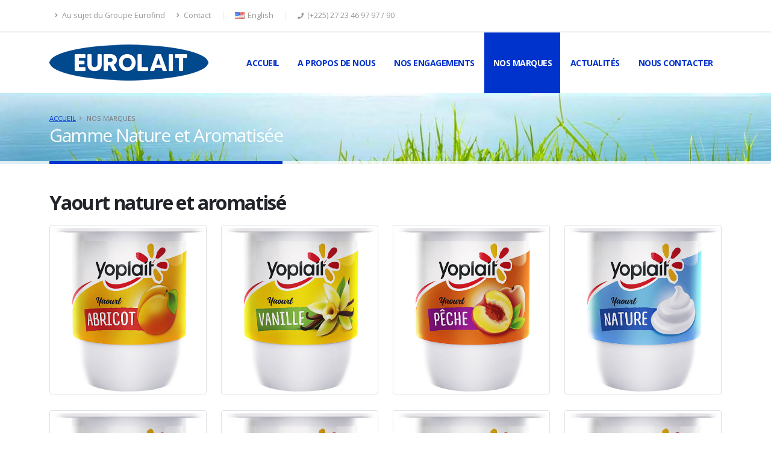

--- FILE ---
content_type: text/html; charset=UTF-8
request_url: https://www.eurolait.ci/index-FR.php?eur=NatuAroma
body_size: 5532
content:



<!DOCTYPE html>
<html>
	<head>

		<!-- Basic -->
		<meta charset="utf-8">
		<meta http-equiv="X-UA-Compatible" content="IE=edge">	

		<title>Eurolait - Le goût de la Qualité</title>		

		<meta name="keywords" content="EUROLAIT, LAIT, CANDIA, yaourt, fromages, lait, alimentation, agroalimentation, produits laitiers, produit laitier, boisson fruitée, groupe eurofind, eurolait, Cote d'ivoire, Abidjan, yopougon, zone industrielle" />
		<meta name="description" content="EUROLAIT - Le goût de la qualité">
		<meta name="author" content="LABELCI.COM">

		<!-- Favicon -->
		<link rel="shortcut icon" href="img/favicon.ico" type="image/x-icon" />
		<link rel="apple-touch-icon" href="img/apple-touch-icon.png">

		<!-- Mobile Metas -->
		<meta name="viewport" content="width=device-width, initial-scale=1, minimum-scale=1.0, shrink-to-fit=no">

		<!-- Web Fonts  -->
		<link href="https://fonts.googleapis.com/css?family=Open+Sans:300,400,600,700,800%7CShadows+Into+Light%7CPlayfair+Display:400" rel="stylesheet" type="text/css">

		<!-- Vendor CSS -->
		<link rel="stylesheet" href="vendor/bootstrap/css/bootstrap.min.css">
		<link rel="stylesheet" href="vendor/fontawesome-free/css/all.min.css">
		<link rel="stylesheet" href="vendor/animate/animate.min.css">
		<link rel="stylesheet" href="vendor/simple-line-icons/css/simple-line-icons.min.css">
		<link rel="stylesheet" href="vendor/owl.carousel/assets/owl.carousel.min.css">
		<link rel="stylesheet" href="vendor/owl.carousel/assets/owl.theme.default.min.css">
		<link rel="stylesheet" href="vendor/magnific-popup/magnific-popup.min.css">

		<!-- Theme CSS -->
		<link rel="stylesheet" href="css/styles.css">
		<link rel="stylesheet" href="css/theme-elements.css">
		<link rel="stylesheet" href="css/theme-blog.css">
		<link rel="stylesheet" href="css/theme-shop.css">

		<!-- Current Page CSS -->
		<link rel="stylesheet" href="vendor/rs-plugin/css/settings.css">
		<link rel="stylesheet" href="vendor/rs-plugin/css/layers.css">
		<link rel="stylesheet" href="vendor/rs-plugin/css/navigation.css">
		<link rel="stylesheet" href="vendor/circle-flip-slideshow/css/component.css">
		
		<!-- Demo CSS -->


		<!-- Skin CSS -->
		<link rel="stylesheet" href="css/skins/default.css"> 

		<!-- Theme Custom CSS -->
		<link rel="stylesheet" href="css/custom.css">

		<!-- Head Libs -->
		<script src="vendor/modernizr/modernizr.min.js"></script>
		<link href="includes/skins/mxkollection3.css" rel="stylesheet" type="text/css" media="all" />
		<script src="includes/common/js/base.js" type="text/javascript"></script>
		<script src="includes/common/js/utility.js" type="text/javascript"></script>
		<script src="includes/skins/style.js" type="text/javascript"></script>
		
		<!-- Global site tag (gtag.js) - Google Analytics -->
		<script async src="https://www.googletagmanager.com/gtag/js?id=G-Q73Q56NNS6"></script>
		<script>
		  window.dataLayer = window.dataLayer || [];
		  function gtag(){dataLayer.push(arguments);}
		  gtag('js', new Date());
		
		  gtag('config', 'G-Q73Q56NNS6');
		</script>	
			
		<!-- Google Tag Manager -->
		<script>(function(w,d,s,l,i){w[l]=w[l]||[];w[l].push({'gtm.start':
		new Date().getTime(),event:'gtm.js'});var f=d.getElementsByTagName(s)[0],
		j=d.createElement(s),dl=l!='dataLayer'?'&l='+l:'';j.async=true;j.src=
		'https://www.googletagmanager.com/gtm.js?id='+i+dl;f.parentNode.insertBefore(j,f);
		})(window,document,'script','dataLayer','GTM-NJSQ43D');</script>
		<!-- End Google Tag Manager -->		
		
		<!-- Facebook Pixel Code -->
		<script>
		!function(f,b,e,v,n,t,s)
		{if(f.fbq)return;n=f.fbq=function(){n.callMethod?
		n.callMethod.apply(n,arguments):n.queue.push(arguments)};
		if(!f._fbq)f._fbq=n;n.push=n;n.loaded=!0;n.version='2.0';
		n.queue=[];t=b.createElement(e);t.async=!0;
		t.src=v;s=b.getElementsByTagName(e)[0];
		s.parentNode.insertBefore(t,s)}(window,document,'script',
		'https://connect.facebook.net/en_US/fbevents.js');
		 fbq('init', '4867488813306071'); 
		fbq('track', 'PageView');
		</script>
		<noscript>
		 <img height="1" width="1" 
		src="https://www.facebook.com/tr?id=4867488813306071&ev=PageView
		&noscript=1"/>
		</noscript>
		<!-- End Facebook Pixel Code -->
	</head>
	<body class="loading-overlay-showing" data-plugin-page-transition data-loading-overlay data-plugin-options="{'hideDelay': 500}">
	
	<!-- Google Tag Manager (noscript) -->
	<noscript><iframe src="https://www.googletagmanager.com/ns.html?id=GTM-NJSQ43D"
	height="0" width="0" style="display:none;visibility:hidden"></iframe></noscript>
	<!-- End Google Tag Manager (noscript) -->
	
		<div class="loading-overlay">
			<div class="bounce-loader">
				<div class="bounce1"></div>
				<div class="bounce2"></div>
				<div class="bounce3"></div>
			</div>
		</div>
		
		<div class="body">
			<header id="header" class="header-effect-shrink" data-plugin-options="{'stickyEnabled': true, 'stickyEffect': 'shrink', 'stickyEnableOnBoxed': true, 'stickyEnableOnMobile': true, 'stickyChangeLogo': true, 'stickyStartAt': 120, 'stickyHeaderContainerHeight': 70}">
				<div class="header-body border-top-0">
					<div class="header-top">
						<div class="container">
							<div class="header-row py-2">
								<div class="header-column justify-content-start">
									<div class="header-row">
										<nav class="header-nav-top">
											<ul class="nav nav-pills">
												<li class="nav-item nav-item-anim-icon d-none d-md-block">
													<a class="nav-link pl-0" href="index-FR.php?eur=apropos"><i class="fas fa-angle-right"></i> Au sujet du Groupe Eurofind</a>
												</li>
												<li class="nav-item nav-item-anim-icon d-none d-md-block">
													<a class="nav-link" href="index-FR.php?eur=contacts"><i class="fas fa-angle-right"></i> Contact</a>
												</li>
												<li class="nav-item nav-item-left-border nav-item-left-border-remove nav-item-left-border-sm-show">
													<a class="nav-link" href="index-EN.php"><img src="img/blank.gif" class="flag flag-us" alt="Change Language" />  English</a>
												</li>
												
												<li class="nav-item nav-item-left-border nav-item-left-border-remove nav-item-left-border-sm-show">
													<span class="ws-nowrap"><i class="fas fa-phone"></i> (+225) 27 23 46 97 97 / 90 </span></li>
												
											</ul>
										</nav>
									</div>
								</div>
								<!--<div class="header-column justify-content-end">
									<div class="header-nav-top">
										<ul class="nav nav-pills">
											<li class="nav-item dropdown nav-item-left-border d-none d-sm-block nav-item-left-border-remove nav-item-left-border-md-show">
													<a class="nav-link" href="#" role="button" id="dropdownLanguage" data-toggle="dropdown" aria-haspopup="true" aria-expanded="false">
														<img src="img/blank.gif" class="fab fa-facebook" alt="FACEBOOK" /> Facebook <i class="fas fa-angle-down"></i></a>
													<div class="dropdown-menu" aria-labelledby="dropdownLanguage">
														<a class="dropdown-item" href="https://www.facebook.com/Yoplait.CI/" target="_blank"><img src="img/blank.gif" class="fab fa-facebook" alt="Facebook Yoplait" /> Facebook Yoplait</a>
														<a class="dropdown-item" href="https://www.facebook.com/Candia225" target="_blank"><img src="img/blank.gif" class="fab fa-facebook" alt="Facebook Candia" /> Facebook Candia</a>														</div>
										  </li>
											
										</ul>
									</div>
								</div>-->
							</div>
						</div>
					</div>
					<div class="header-container container">
						<div class="header-row">
							<div class="header-column">
								<div class="header-row">
									<div class="header-logo">
										<a href="index-FR.php">
											<img alt="Eurolait" width="264" height="60" data-sticky-width="176" data-sticky-height="40" src="img/logo.png"></a></div>
								</div>
							</div>
							<div class="header-column justify-content-end">
								<div class="header-row">
									<div class="header-nav header-nav-stripe order-2 order-lg-1">
										<div class="header-nav-main header-nav-main-square header-nav-main-effect-1 header-nav-main-sub-effect-1">
										  <nav class="collapse">
												<ul class="nav nav-pills" id="mainNav">
													<li class="dropdown">
														<a class="dropdown-item dropdown-toggle " href="index-FR.php">Accueil</a>
													</li>
													<li class="dropdown dropdown-mega">
														<a class="dropdown-item dropdown-toggle " href="index-FR.php?eur=apropos">A propos de nous</a>													</li>
													<li class="dropdown">
														<a class="dropdown-item dropdown-toggle " href="index-FR.php?eur=engagements">Nos engagements</a>													</li>
													<li class="dropdown dropdown-mega">
														<a class="dropdown-item dropdown-toggle active" href="#">Nos marques</a>
														<ul class="dropdown-menu">
															<li>
																<div class="dropdown-mega-content">
																	<div class="row">
																		<div class="col-lg-6">
																			<span class="dropdown-mega-sub-title">Nos yaourts et fromages blancs</span>
																			<ul class="dropdown-mega-sub-nav">
																				<li class="dropdown-submenu"><a class="dropdown-item">Gamme Bien-être</a>
																					<ul class="dropdown-menu">
																						<li><a class="dropdown-item" href="index-FR.php?eur=BienEtre">Yoplait 0%</a></li>
																						<li><a class="dropdown-item" href="index-FR.php?eur=Caresse">Caresse</a></li>
																					</ul>
																				</li>
																				<li><a class="dropdown-item" href="index-FR.php?eur=yafruit">Gamme Yaourt aux Fruits</a></li>
																				<li><a class="dropdown-item" href="index-FR.php?eur=NatuAroma">Gamme Nature et Aromatisée</a></li>
																				<li><a class="dropdown-item" href="index-FR.php?eur=ForFamil">Gamme Format Familial</a></li>
																				<li><a class="dropdown-item" href="index-FR.php?eur=YaYoyo">Gamme Yaourt à boire Yoyo</a></li>
																				<li><a class="dropdown-item" href="index-FR.php?eur=YaYop">Gamme Yaourt à boire Yop</a></li>
																				<li class="dropdown-submenu"><a class="dropdown-item">Gamme Recettes traditionnelles</a>
																					<ul class="dropdown-menu">
																						<li class="dropdown-submenu"><a class="dropdown-item" href="index-FR.php?eur=RecOriLaban">Gamme Recettes orientales</a></li>
																						<li class="dropdown-submenu"><a class="dropdown-item" href="#">Gamme Fromages blancs</a>
																							<ul class="dropdown-menu">
																								<li><a class="dropdown-item" href="index-FR.php?eur=FroCalin">Yoplait Calin</a></li>
																								<li><a class="dropdown-item" href="index-FR.php?eur=FroFilou">Yoplait Petits Filous</a></li>
																							</ul>
																						</li>
																						<li><a class="dropdown-item" href="index-FR.php?eur=YopDegue">Recettes aux céreales</a></li>
																						<li><a class="dropdown-item" href="index-FR.php?eur=YaouConge">Yaourt à congeler </a></li>
																						 
																					</ul>
																				</li>
																			</ul>
																	  </div>
																		<div class="col-lg-6">
																			<span class="dropdown-mega-sub-title">Nos Laits</span>
																			<ul class="dropdown-mega-sub-nav">
																				<li><a class="dropdown-item" href="index-FR.php?eur=LaiBlc">Gamme Candia Lait blanc</a></li>
																				<li><a class="dropdown-item" href="index-FR.php?eur=LaiArom">Gamme Candia Lait aromatisé</a></li>
																			</ul>
																		</div>
																		<!--<div class="col-lg-4">
																			<span class="dropdown-mega-sub-title">Nos boissons</span>
																			<ul class="dropdown-mega-sub-nav">
																				<li><a class="dropdown-item" href="index.php?eur=BonBout">Gamme Boissons Bonjus Bouteille</a></li>
																				<li><a class="dropdown-item" href="index.php?eur=BonPoche">Gamme Boissons Bonjus Poche</a></li>	
																			</ul>
																		</div>-->
																	</div>
																</div>
															</li>
														</ul>
													</li>
													<li class="dropdown">
														<a class="dropdown-item dropdown-toggle " href="#">Actualités </a>
													<ul class="dropdown-menu">
															<li><a class="dropdown-item" href="index-FR.php?eur=Campagne">Nos Campagnes</a></li>
															<li><a class="dropdown-item" href="index-FR.php?eur=Actualite">Autres Actualités</a></li>
															<li><a class="dropdown-item" href="index-FR.php?eur=Photos">Galerie Photos</a></li>
															<li><a class="dropdown-item" href="index-FR.php?eur=Videos">Galerie Vidéos</a></li>
															<li><a class="dropdown-item" href="https://www.facebook.com/Candia225" target="_blank">Facebook Candia</a></li>
															<li><a class="dropdown-item" href="https://www.facebook.com/Yoplait.CI/" target="_blank">Facebook Yoplait</a></li>
													  </ul>
													</li>
													<li class="dropdown">
														<a class="dropdown-item dropdown-toggle " href="#">Nous contacter</a>
														<ul class="dropdown-menu">
															<li><a class="dropdown-item" href="index-FR.php?eur=contacts">Nous joindre </a></li>
															<li><a class="dropdown-item" href="index-FR.php?eur=reclamations">Vos réclamations</a></li>
															<li><a class="dropdown-item" href="index-FR.php?eur=deposCV">Déposer votre C.V.</a></li>
													  </ul>
													</li>
											</ul>
											</nav>
										</div>
										<button class="btn header-btn-collapse-nav" data-bs-toggle="collapse" data-bs-target=".header-nav-main nav">
											<i class="fas fa-bars"></i></button>
									</div>
								</div>
							</div>
						</div>
					</div>
				</div>
			</header>
			<div role="main" class="main">
								
<section class="page-header page-header-classic">
					<div class="container">
						<div class="row">
							<div class="col">
								<ul class="breadcrumb">
									<li><a href="EN/FR/index.php">Accueil</a></li>
									<li class="active">Nos marques</li>
								</ul>
							</div>
						</div>
						<div class="row">
							<div class="col p-static">
								<h1 data-title-border>Gamme Nature et Aromatisée</h1>

							</div>
						</div>
					</div>
</section>

<div class="container py-2">

	<div class="row">
						<div class="col">
							<div class="overflow-hidden mb-3">
								<h2 class="font-weight-bold text-8 mb-0 appear-animation" data-appear-animation="maskUp">
									Yaourt nature et aromatisé</h2>
							</div>
						</div>
  </div>

	<div class="row">
			<div class="col">

									<div class="row">
										<div class="col-lg-3">
											<span class="img-thumbnail d-block">
												<img class="img-fluid" src="img/products/GamNA/Abricot.jpg" alt="Abricot">
												
											</span>
										</div>
										<div class="col-lg-3">
											<span class="img-thumbnail d-block">
												<img class="img-fluid" src="img/products/GamNA/Vanille.jpg" alt="Vanille">
												
											</span>
										</div>
										<div class="col-lg-3">
											<span class="img-thumbnail d-block">
												<img class="img-fluid" src="img/products/GamNA/Peche.jpg" alt="Peche">
												
											</span>
										</div>
										<div class="col-lg-3">
											<span class="img-thumbnail d-block">
												<img class="img-fluid" src="img/products/GamNA/Nature.jpg" alt="Nature">
												
											</span>
										</div>
									</div>
									<br />
									<div class="row">
										<div class="col-lg-3">
											<span class="img-thumbnail d-block">
												<img class="img-fluid" src="img/products/GamNA/NatureSucre.jpg" alt="Nature Sucre ">
												
											</span>
										</div>
										<div class="col-lg-3">
											<span class="img-thumbnail d-block">
												<img class="img-fluid" src="img/products/GamNA/FruitBois.jpg" alt="Fruit Bois">
											</span>
										</div>
										<div class="col-lg-3">
											<span class="img-thumbnail d-block">
												<img class="img-fluid" src="img/products/GamNA/POmmeVerte.jpg" alt="Pomme Verte">
												
											</span>
										</div>
										<div class="col-lg-3">
											<span class="img-thumbnail d-block">
												<img class="img-fluid" src="img/products/GamNA/Fraise.jpg" alt="Fraise">
												
											</span>
										</div>
									</div>
									<br />
									<div class="row">
										<div class="col-lg-3">
											<span class="img-thumbnail d-block">
												<img class="img-fluid" src="img/products/GamNA/Exotique.jpg" alt="Exotique">
												
											</span>
										</div>
										<div class="col-lg-3">
											<span class="img-thumbnail d-block">
												<img class="img-fluid" src="img/products/GamNA/coco.jpg" alt="COCO">
											</span>
										</div>
										<div class="col-lg-3">
											<span class="img-thumbnail d-block">
												<img class="img-fluid" src="img/products/GamNA/Citron.jpg" alt="Citron">
												
											</span>
										</div>
										<div class="col-lg-3">
											<div class="img-thumbnail d-block">
												<img class="img-fluid" src="img/products/GamNA/Cerise.jpg" alt="Cerise">
											</div>
						</div>
									</div>
									<br />
									<div class="row">
										<div class="col-lg-3">
											<span class="img-thumbnail d-block">
												<img class="img-fluid" src="img/products/GamNA/240513_3D_YOPLAIT_ANANAS_ARO.jpg" alt="YOPLAIT ANANAS">
												
											</span>
										</div>
										<div class="col-lg-9">
											<div class="overflow-hidden">
								
								<p class="lead mb-0 appear-animation" data-appear-animation="maskUp" data-appear-animation-delay="200">
									<strong>DESCRIPTION :</strong> Yaourt brassé nature, ou aromatisé <br />
									<strong>POIDS NET :</strong> 125g <br />
									<strong>CONDITIONNEMENT QUADRETTE :</strong> 4 x 125g – casier de 48 pots (48 x 125g) <br />
									<strong>CONDITIONS DE CONSERVATION :</strong> Conservation à +6°C max <br />
									<strong>DATE LIMITE DE CONSOMMATION :</strong> 21 JOURS <br />
									<strong>PLUSIEURS SAVEURS DISPONIBLES :</strong> Vanille, fraise, nature, nature sucré, abricot, exotiques, fruits des bois, cerise, citron, pomme, pêche, ananas, coco. <br />
								</p>
							
							</div>
										</div>
									</div>
									<br />

								</div>		
		</div>
		<div class="row">
			<div class="col"><br /></div>
		</div>

		

		</div>
	


				


							</div>
			<footer id="footer" class="mt-0">
				<div class="container">
					<div class="footer-ribbon">
						<span>Un sérieux au service de l`alimentation</span>
					</div>
					<div class="row py-3 my-4">
						<div class="col-md-6 col-lg-4 mb-4 mb-lg-0">
							<img src="img/Afaq_9001.png" class="img-fluid">
						</div>
						<div class="col-md-6 col-lg-3 mb-4 mb-lg-0">
							<h5 class="text-3 mb-3">Dernieres Infos</h5>
							<div id="tweet" class="twitter" data-plugin-tweets data-plugin-options="{'username': 'oklerthemes', 'count': 2}">
							  <p><a href="index-FR.php?eur=LecAc&amp;IdL=">...[Lire]</a></p>
							</div>
						</div>
						<div class="col-md-6 col-lg-3 mb-4 mb-md-0">
							<div class="contact-details">
								<h5 class="text-3 mb-3">Nous joindre</h5>
								<ul class="list list-icons list-icons-lg">
									<li class="mb-1"><i class="far fa-dot-circle text-color-primary"></i><p class="m-0">Cote d’Ivoire - Abidjan ZI. de Yopougon</p></li>
									<li class="mb-1"><i class="fab fa-whatsapp text-color-primary"></i>
									<p class="m-0"><a href="tel:8001234567">+225 27 23 46 97 97 / 90 </a></p>
									</li>
									<li class="mb-1"><i class="far fa-envelope text-color-primary"></i><p class="m-0"><a href="mailto:info@eurolait.ci">info@eurolait.ci</a></p></li>
								</ul>
							</div>
						</div>
					<div class="col-md-6 col-lg-2">
						<h5 class="text-3 mb-3">Nous suivre</h5>
						<ul class="list list-icons list-icons-lg">
							<li class="mb-1"><i class="fab fa-facebook text-color-primary"></i><p class="m-0"><a href="https://www.facebook.com/Yoplait.CI/" target="_blank">Facebook Yoplait </a></p></li>
							<li class="mb-1"><i class="fab fa-facebook text-color-primary"></i><p class="m-0"><a href="https://www.facebook.com/Candia225" target="_blank">Facebook Candia </a></p>
							</li>
								</ul>
						</div>
					</div>
				</div>
				<div class="footer-copyright" style="background-color:#0033CC">
					<div class="container py-2">
						<div class="row py-6" >
							<div class="col-lg-7 d-flex align-items-center justify-content-center justify-content-lg-start mb-4 mb-lg-0">
								<p  style="color:#FFFFFF">© Copyright 2019. All Rights Reserved.</p>
							</div>
							<div class="col-lg-4 d-flex align-items-center justify-content-center justify-content-lg-end">
								<nav id="sub-menu">
									<ul style="color:#FFFFFF">
										<li><i class="fas fa-angle-right"></i><a href="#" class="ml-1 text-decoration-none" style="color:#FFFFFF"> Plan du site</a></li>
										<li><i class="fas fa-angle-right"></i><a href="index-FR.php?eur=contacts" class="ml-1 text-decoration-none" style="color:#FFFFFF"> Nous contacter</a></li>
									</ul>
								</nav>
							</div>
						</div>
					</div>
				</div>
</footer>
		</div>

		<!-- Vendor -->
		<script src="vendor/jquery/jquery.min.js"></script>
		<script src="vendor/jquery.appear/jquery.appear.min.js"></script>
		<script src="vendor/jquery.easing/jquery.easing.min.js"></script>
		<script src="vendor/jquery.cookie/jquery.cookie.min.js"></script>
		<script src="vendor/popper/umd/popper.min.js"></script>
		<script src="vendor/bootstrap/js/bootstrap.min.js"></script>
		<script src="vendor/common/common.min.js"></script>
		<script src="vendor/jquery.validation/jquery.validate.min.js"></script>
		<script src="vendor/jquery.easy-pie-chart/jquery.easypiechart.min.js"></script>
		<script src="vendor/jquery.gmap/jquery.gmap.min.js"></script>
		<script src="vendor/jquery.lazyload/jquery.lazyload.min.js"></script>
		<script src="vendor/isotope/jquery.isotope.min.js"></script>
		<script src="vendor/owl.carousel/owl.carousel.min.js"></script>
		<script src="vendor/magnific-popup/jquery.magnific-popup.min.js"></script>
		<script src="vendor/vide/jquery.vide.min.js"></script>
		<script src="vendor/vivus/vivus.min.js"></script>
		
		<!-- Theme Base, Components and Settings -->
		<script src="js/theme.js"></script>
		
		<!-- Current Page Vendor and Views -->
		<script src="vendor/rs-plugin/js/jquery.themepunch.tools.min.js"></script>
		<script src="vendor/rs-plugin/js/jquery.themepunch.revolution.min.js"></script>
		<script src="vendor/circle-flip-slideshow/js/jquery.flipshow.min.js"></script>
		<script src="js/views/view.home.js"></script>
		
		<!-- Theme Custom -->
		<script src="js/custom.js"></script>
		
		<!-- Theme Initialization Files -->
		<script src="js/theme.init.js"></script>

		<script src="https://maps.googleapis.com/maps/api/js?key=AIzaSyAwRX4gWEAyoxJnxofgB85a8HgH59KGFRg"></script>
		
		

		<!-- Global site tag (gtag.js) - Google Analytics -->
			<script async src="https://www.googletagmanager.com/gtag/js?id=UA-148608566-1"></script>
			<script>
			  window.dataLayer = window.dataLayer || [];
			  function gtag(){dataLayer.push(arguments);}
			  gtag('js', new Date());
			
			  gtag('config', 'UA-148608566-1');
			</script>
			
	</body>
</html>

--- FILE ---
content_type: text/html; charset=UTF-8
request_url: https://www.eurolait.ci/php/twitter-feed.php?twitter_screen_name=oklerthemes&tweets_to_display=2&icon_color=false
body_size: 168
content:
<ul><li><span class="status"><i class="fab fa-twitter false"></i> Oops, our twitter feed is unavailable right now. </span><span class="meta"> <a href="http://twitter.com/oklerthemes">Follow us on Twitter</a></span></li></ul>

--- FILE ---
content_type: text/css
request_url: https://www.eurolait.ci/vendor/rs-plugin/css/layers.css
body_size: 10411
content:
/*-----------------------------------------------------------------------------

-	Revolution Slider 5.0 Layer Style Settings -

Screen Stylesheet

version:	 	5.0.0
date:				18/03/15
author:		themepunch
email:		 	info@themepunch.com
website:	 	http://www.themepunch.com
-----------------------------------------------------------------------------*/

* {
		-webkit-box-sizing: border-box;
		-moz-box-sizing: border-box;
		box-sizing: border-box;
}

.tp-caption.Twitter-Content a,.tp-caption.Twitter-Content a:visited
{
	color:#0084B4!important;
}

.tp-caption.Twitter-Content a:hover
{
	color:#0084B4!important;
	text-decoration:underline!important;
}

.tp-caption.medium_grey,.medium_grey
{
	background-color:#888;
	border-style:none;
	border-width:0;
	color:#fff;
	font-family:Arial;
	font-size:20px;
	font-weight:700;
	line-height:20px;
	margin:0;
	padding:2px 4px;
	position:absolute;
	text-shadow:0 2px 5px rgba(0,0,0,0.5);
	white-space:nowrap;
}

.tp-caption.small_text,.small_text
{
	border-style:none;
	border-width:0;
	color:#fff;
	font-family:Arial;
	font-size:14px;
	font-weight:700;
	line-height:20px;
	margin:0;
	position:absolute;
	text-shadow:0 2px 5px rgba(0,0,0,0.5);
	white-space:nowrap;
}

.tp-caption.medium_text,.medium_text
{
	border-style:none;
	border-width:0;
	color:#fff;
	font-family:Arial;
	font-size:20px;
	font-weight:700;
	line-height:20px;
	margin:0;
	position:absolute;
	text-shadow:0 2px 5px rgba(0,0,0,0.5);
	white-space:nowrap;
}

.tp-caption.large_text,.large_text
{
	border-style:none;
	border-width:0;
	color:#fff;
	font-family:Arial;
	font-size:40px;
	font-weight:700;
	line-height:40px;
	margin:0;
	position:absolute;
	text-shadow:0 2px 5px rgba(0,0,0,0.5);
	white-space:nowrap;
}

.tp-caption.very_large_text,.very_large_text
{
	border-style:none;
	border-width:0;
	color:#fff;
	font-family:Arial;
	font-size:60px;
	font-weight:700;
	letter-spacing:-2px;
	line-height:60px;
	margin:0;
	position:absolute;
	text-shadow:0 2px 5px rgba(0,0,0,0.5);
	white-space:nowrap;
}

.tp-caption.very_big_white,.very_big_white
{
	background-color:#000;
	border-style:none;
	border-width:0;
	color:#fff;
	font-family:Arial;
	font-size:60px;
	font-weight:800;
	line-height:60px;
	margin:0;
	padding:1px 4px 0;
	position:absolute;
	text-shadow:none;
	white-space:nowrap;
}

.tp-caption.very_big_black,.very_big_black
{
	background-color:#fff;
	border-style:none;
	border-width:0;
	color:#000;
	font-family:Arial;
	font-size:60px;
	font-weight:700;
	line-height:60px;
	margin:0;
	padding:1px 4px 0;
	position:absolute;
	text-shadow:none;
	white-space:nowrap;
}

.tp-caption.modern_medium_fat,.modern_medium_fat
{
	border-style:none;
	border-width:0;
	color:#000;
	font-family:"Open Sans", sans-serif;
	font-size:24px;
	font-weight:800;
	line-height:20px;
	margin:0;
	position:absolute;
	text-shadow:none;
	white-space:nowrap;
}

.tp-caption.modern_medium_fat_white,.modern_medium_fat_white
{
	border-style:none;
	border-width:0;
	color:#fff;
	font-family:"Open Sans", sans-serif;
	font-size:24px;
	font-weight:800;
	line-height:20px;
	margin:0;
	position:absolute;
	text-shadow:none;
	white-space:nowrap;
}

.tp-caption.modern_medium_light,.modern_medium_light
{
	border-style:none;
	border-width:0;
	color:#000;
	font-family:"Open Sans", sans-serif;
	font-size:24px;
	font-weight:300;
	line-height:20px;
	margin:0;
	position:absolute;
	text-shadow:none;
	white-space:nowrap;
}

.tp-caption.modern_big_bluebg,.modern_big_bluebg
{
	background-color:#4e5b6c;
	border-style:none;
	border-width:0;
	color:#fff;
	font-family:"Open Sans", sans-serif;
	font-size:30px;
	font-weight:800;
	letter-spacing:0;
	line-height:36px;
	margin:0;
	padding:3px 10px;
	position:absolute;
	text-shadow:none;
}

.tp-caption.modern_big_redbg,.modern_big_redbg
{
	background-color:#de543e;
	border-style:none;
	border-width:0;
	color:#fff;
	font-family:"Open Sans", sans-serif;
	font-size:30px;
	font-weight:300;
	letter-spacing:0;
	line-height:36px;
	margin:0;
	padding:1px 10px 3px;
	position:absolute;
	text-shadow:none;
}

.tp-caption.modern_small_text_dark,.modern_small_text_dark
{
	border-style:none;
	border-width:0;
	color:#555;
	font-family:Arial;
	font-size:14px;
	line-height:22px;
	margin:0;
	position:absolute;
	text-shadow:none;
	white-space:nowrap;
}

.tp-caption.boxshadow,.boxshadow
{		
	box-shadow:0 0 20px rgba(0,0,0,0.5);
}

.tp-caption.black,.black
{
	color:#000;
	text-shadow:none;
}

.tp-caption.noshadow,.noshadow
{
	text-shadow:none;
}

.tp-caption.thinheadline_dark,.thinheadline_dark
{
	background-color:transparent;
	color:rgba(0,0,0,0.85);
	font-family:"Open Sans";
	font-size:30px;
	font-weight:300;
	line-height:30px;
	position:absolute;
	text-shadow:none;
}

.tp-caption.thintext_dark,.thintext_dark
{
	background-color:transparent;
	color:rgba(0,0,0,0.85);
	font-family:"Open Sans";
	font-size:16px;
	font-weight:300;
	line-height:26px;
	position:absolute;
	text-shadow:none;
}

.tp-caption.largeblackbg,.largeblackbg
{
	
	
	background-color:#000;
	border-radius:0;
	color:#fff;
	font-family:"Open Sans";
	font-size:50px;
	font-weight:300;
	line-height:70px;
	padding:0 20px;
	position:absolute;
	text-shadow:none;
}

.tp-caption.largepinkbg,.largepinkbg
{
	
	
	background-color:#db4360;
	border-radius:0;
	color:#fff;
	font-family:"Open Sans";
	font-size:50px;
	font-weight:300;
	line-height:70px;
	padding:0 20px;
	position:absolute;
	text-shadow:none;
}

.tp-caption.largewhitebg,.largewhitebg
{
	
	
	background-color:#fff;
	border-radius:0;
	color:#000;
	font-family:"Open Sans";
	font-size:50px;
	font-weight:300;
	line-height:70px;
	padding:0 20px;
	position:absolute;
	text-shadow:none;
}

.tp-caption.largegreenbg,.largegreenbg
{
	
	
	background-color:#67ae73;
	border-radius:0;
	color:#fff;
	font-family:"Open Sans";
	font-size:50px;
	font-weight:300;
	line-height:70px;
	padding:0 20px;
	position:absolute;
	text-shadow:none;
}

.tp-caption.excerpt,.excerpt
{
	background-color:rgba(0,0,0,1);
	border-color:#fff;
	border-style:none;
	border-width:0;
	color:#fff;
	font-family:Arial;
	font-size:36px;
	font-weight:700;
	height:auto;
	letter-spacing:-1.5px;
	line-height:36px;
	margin:0;
	padding:1px 4px 0;
	text-decoration:none;
	text-shadow:none;
	white-space:normal!important;
	width:150px;
}

.tp-caption.large_bold_grey,.large_bold_grey
{
	background-color:transparent;
	border-color:#ffd658;
	border-style:none;
	border-width:0;
	color:#666;
	font-family:"Open Sans";
	font-size:60px;
	font-weight:800;
	line-height:60px;
	margin:0;
	padding:1px 4px 0;
	text-decoration:none;
	text-shadow:none;
}

.tp-caption.medium_thin_grey,.medium_thin_grey
{
	background-color:transparent;
	border-color:#ffd658;
	border-style:none;
	border-width:0;
	color:#666;
	font-family:"Open Sans";
	font-size:34px;
	font-weight:300;
	line-height:30px;
	margin:0;
	padding:1px 4px 0;
	text-decoration:none;
	text-shadow:none;
}

.tp-caption.small_thin_grey,.small_thin_grey
{
	background-color:transparent;
	border-color:#ffd658;
	border-style:none;
	border-width:0;
	color:#757575;
	font-family:"Open Sans";
	font-size:18px;
	font-weight:300;
	line-height:26px;
	margin:0;
	padding:1px 4px 0;
	text-decoration:none;
	text-shadow:none;
}

.tp-caption.lightgrey_divider,.lightgrey_divider
{
	background-color:rgba(235,235,235,1);
	background-position:initial;
	background-repeat:initial;
	border-color:#222;
	border-style:none;
	border-width:0;
	height:3px;
	text-decoration:none;
	width:370px;
}

.tp-caption.large_bold_darkblue,.large_bold_darkblue
{
	background-color:transparent;
	border-color:#ffd658;
	border-style:none;
	border-width:0;
	color:#34495e;
	font-family:"Open Sans";
	font-size:58px;
	font-weight:800;
	line-height:60px;
	text-decoration:none;
}

.tp-caption.medium_bg_darkblue,.medium_bg_darkblue
{
	background-color:#34495e;
	border-color:#ffd658;
	border-style:none;
	border-width:0;
	color:#fff;
	font-family:"Open Sans";
	font-size:20px;
	font-weight:800;
	line-height:20px;
	padding:10px;
	text-decoration:none;
}

.tp-caption.medium_bold_red,.medium_bold_red
{
	background-color:transparent;
	border-color:#ffd658;
	border-style:none;
	border-width:0;
	color:#e33a0c;
	font-family:"Open Sans";
	font-size:24px;
	font-weight:800;
	line-height:30px;
	padding:0;
	text-decoration:none;
}

.tp-caption.medium_light_red,.medium_light_red
{
	background-color:transparent;
	border-color:#ffd658;
	border-style:none;
	border-width:0;
	color:#e33a0c;
	font-family:"Open Sans";
	font-size:21px;
	font-weight:300;
	line-height:26px;
	padding:0;
	text-decoration:none;
}

.tp-caption.medium_bg_red,.medium_bg_red
{
	background-color:#e33a0c;
	border-color:#ffd658;
	border-style:none;
	border-width:0;
	color:#fff;
	font-family:"Open Sans";
	font-size:20px;
	font-weight:800;
	line-height:20px;
	padding:10px;
	text-decoration:none;
}

.tp-caption.medium_bold_orange,.medium_bold_orange
{
	background-color:transparent;
	border-color:#ffd658;
	border-style:none;
	border-width:0;
	color:#f39c12;
	font-family:"Open Sans";
	font-size:24px;
	font-weight:800;
	line-height:30px;
	text-decoration:none;
}

.tp-caption.medium_bg_orange,.medium_bg_orange
{
	background-color:#f39c12;
	border-color:#ffd658;
	border-style:none;
	border-width:0;
	color:#fff;
	font-family:"Open Sans";
	font-size:20px;
	font-weight:800;
	line-height:20px;
	padding:10px;
	text-decoration:none;
}

.tp-caption.grassfloor,.grassfloor
{
	background-color:rgba(160,179,151,1);
	border-color:#222;
	border-style:none;
	border-width:0;
	height:150px;
	text-decoration:none;
	width:4000px;
}

.tp-caption.large_bold_white,.large_bold_white
{
	background-color:transparent;
	border-color:#ffd658;
	border-style:none;
	border-width:0;
	color:#fff;
	font-family:"Open Sans";
	font-size:58px;
	font-weight:800;
	line-height:60px;
	text-decoration:none;
}

.tp-caption.medium_light_white,.medium_light_white
{
	background-color:transparent;
	border-color:#ffd658;
	border-style:none;
	border-width:0;
	color:#fff;
	font-family:"Open Sans";
	font-size:30px;
	font-weight:300;
	line-height:36px;
	padding:0;
	text-decoration:none;
}

.tp-caption.mediumlarge_light_white,.mediumlarge_light_white
{
	background-color:transparent;
	border-color:#ffd658;
	border-style:none;
	border-width:0;
	color:#fff;
	font-family:"Open Sans";
	font-size:34px;
	font-weight:300;
	line-height:40px;
	padding:0;
	text-decoration:none;
}

.tp-caption.mediumlarge_light_white_center,.mediumlarge_light_white_center
{
	background-color:transparent;
	border-color:#ffd658;
	border-style:none;
	border-width:0;
	color:#fff;
	font-family:"Open Sans";
	font-size:34px;
	font-weight:300;
	line-height:40px;
	padding:0;
	text-align:center;
	text-decoration:none;
}

.tp-caption.medium_bg_asbestos,.medium_bg_asbestos
{
	background-color:#7f8c8d;
	border-color:#ffd658;
	border-style:none;
	border-width:0;
	color:#fff;
	font-family:"Open Sans";
	font-size:20px;
	font-weight:800;
	line-height:20px;
	padding:10px;
	text-decoration:none;
}

.tp-caption.medium_light_black,.medium_light_black
{
	background-color:transparent;
	border-color:#ffd658;
	border-style:none;
	border-width:0;
	color:#000;
	font-family:"Open Sans";
	font-size:30px;
	font-weight:300;
	line-height:36px;
	padding:0;
	text-decoration:none;
}

.tp-caption.large_bold_black,.large_bold_black
{
	background-color:transparent;
	border-color:#ffd658;
	border-style:none;
	border-width:0;
	color:#000;
	font-family:"Open Sans";
	font-size:58px;
	font-weight:800;
	line-height:60px;
	text-decoration:none;
}

.tp-caption.mediumlarge_light_darkblue,.mediumlarge_light_darkblue
{
	background-color:transparent;
	border-color:#ffd658;
	border-style:none;
	border-width:0;
	color:#34495e;
	font-family:"Open Sans";
	font-size:34px;
	font-weight:300;
	line-height:40px;
	padding:0;
	text-decoration:none;
}

.tp-caption.small_light_white,.small_light_white
{
	background-color:transparent;
	border-color:#ffd658;
	border-style:none;
	border-width:0;
	color:#fff;
	font-family:"Open Sans";
	font-size:17px;
	font-weight:300;
	line-height:28px;
	padding:0;
	text-decoration:none;
}

.tp-caption.roundedimage,.roundedimage
{
	border-color:#222;
	border-style:none;
	border-width:0;
}

.tp-caption.large_bg_black,.large_bg_black
{
	background-color:#000;
	border-color:#ffd658;
	border-style:none;
	border-width:0;
	color:#fff;
	font-family:"Open Sans";
	font-size:40px;
	font-weight:800;
	line-height:40px;
	padding:10px 20px 15px;
	text-decoration:none;
}

.tp-caption.mediumwhitebg,.mediumwhitebg
{
	background-color:#fff;
	border-color:#000;
	border-style:none;
	border-width:0;
	color:#000;
	font-family:"Open Sans";
	font-size:30px;
	font-weight:300;
	line-height:30px;
	padding:5px 15px 10px;
	text-decoration:none;
	text-shadow:none;
}

.tp-caption.maincaption,.maincaption
{
	background-color:transparent;
	border-color:#000;
	border-style:none;
	border-width:0;
	color:#212a40;
	font-family:roboto;
	font-size:33px;
	font-weight:500;
	line-height:43px;
	text-decoration:none;
	text-shadow:none;
}

.tp-caption.miami_title_60px,.miami_title_60px
{
	background-color:transparent;
	border-color:#000;
	border-style:none;
	border-width:0;
	color:#fff;
	font-family:"Source Sans Pro";
	font-size:60px;
	font-weight:700;
	letter-spacing:1px;
	line-height:60px;
	text-decoration:none;
	text-shadow:none;
}

.tp-caption.miami_subtitle,.miami_subtitle
{
	background-color:transparent;
	border-color:#000;
	border-style:none;
	border-width:0;
	color:rgba(255,255,255,0.65);
	font-family:"Source Sans Pro";
	font-size:17px;
	font-weight:400;
	letter-spacing:2px;
	line-height:24px;
	text-decoration:none;
	text-shadow:none;
}

.tp-caption.divideline30px,.divideline30px
{
	background:#fff;
	background-color:#fff;
	border-color:#222;
	border-style:none;
	border-width:0;
	height:2px;
	min-width:30px;
	text-decoration:none;
}

.tp-caption.Miami_nostyle,.Miami_nostyle
{
	border-color:#222;
	border-style:none;
	border-width:0;
}

.tp-caption.miami_content_light,.miami_content_light
{
	background-color:transparent;
	border-color:#000;
	border-style:none;
	border-width:0;
	color:#fff;
	font-family:"Source Sans Pro";
	font-size:22px;
	font-weight:400;
	letter-spacing:0;
	line-height:28px;
	text-decoration:none;
	text-shadow:none;
}

.tp-caption.miami_title_60px_dark,.miami_title_60px_dark
{
	background-color:transparent;
	border-color:#000;
	border-style:none;
	border-width:0;
	color:#333;
	font-family:"Source Sans Pro";
	font-size:60px;
	font-weight:700;
	letter-spacing:1px;
	line-height:60px;
	text-decoration:none;
	text-shadow:none;
}

.tp-caption.miami_content_dark,.miami_content_dark
{
	background-color:transparent;
	border-color:#000;
	border-style:none;
	border-width:0;
	color:#666;
	font-family:"Source Sans Pro";
	font-size:22px;
	font-weight:400;
	letter-spacing:0;
	line-height:28px;
	text-decoration:none;
	text-shadow:none;
}

.tp-caption.divideline30px_dark,.divideline30px_dark
{
	background-color:#333;
	border-color:#222;
	border-style:none;
	border-width:0;
	height:2px;
	min-width:30px;
	text-decoration:none;
}

.tp-caption.ellipse70px,.ellipse70px
{
	background-color:rgba(0,0,0,0.14902);
	border-color:#222;
	border-radius:50px 50px 50px 50px;
	border-style:none;
	border-width:0;
	cursor:pointer;
	line-height:1px;
	min-height:70px;
	min-width:70px;
	text-decoration:none;
}

.tp-caption.arrowicon,.arrowicon
{
	border-color:#222;
	border-style:none;
	border-width:0;
	line-height:1px;
}

.tp-caption.MarkerDisplay,.MarkerDisplay
{
	background-color:transparent;
	border-color:#000;
	border-radius:0 0 0 0;
	border-style:none;
	border-width:0;
	font-family:"Permanent Marker";
	font-style:normal;
	padding:0;
	text-decoration:none;
	text-shadow:none;
}

.tp-caption.Restaurant-Display,.Restaurant-Display
{
	background-color:transparent;
	border-color:transparent;
	border-radius:0 0 0 0;
	border-style:none;
	border-width:0;
	color:#fff;
	font-family:Roboto;
	font-size:120px;
	font-style:normal;
	font-weight:700;
	line-height:120px;
	padding:0;
	text-decoration:none;
}

.tp-caption.Restaurant-Cursive,.Restaurant-Cursive
{
	background-color:transparent;
	border-color:transparent;
	border-radius:0 0 0 0;
	border-style:none;
	border-width:0;
	color:#fff;
	font-family:"Nothing you could do";
	font-size:30px;
	font-style:normal;
	font-weight:400;
	letter-spacing:2px;
	line-height:30px;
	padding:0;
	text-decoration:none;
}

.tp-caption.Restaurant-ScrollDownText,.Restaurant-ScrollDownText
{
	background-color:transparent;
	border-color:transparent;
	border-radius:0 0 0 0;
	border-style:none;
	border-width:0;
	color:#fff;
	font-family:Roboto;
	font-size:17px;
	font-style:normal;
	font-weight:400;
	letter-spacing:2px;
	line-height:17px;
	padding:0;
	text-decoration:none;
}

.tp-caption.Restaurant-Description,.Restaurant-Description
{
	background-color:transparent;
	border-color:transparent;
	border-radius:0 0 0 0;
	border-style:none;
	border-width:0;
	color:#fff;
	font-family:Roboto;
	font-size:20px;
	font-style:normal;
	font-weight:300;
	letter-spacing:3px;
	line-height:30px;
	padding:0;
	text-decoration:none;
}

.tp-caption.Restaurant-Price,.Restaurant-Price
{
	background-color:transparent;
	border-color:transparent;
	border-radius:0 0 0 0;
	border-style:none;
	border-width:0;
	color:#fff;
	font-family:Roboto;
	font-size:30px;
	font-style:normal;
	font-weight:300;
	letter-spacing:3px;
	line-height:30px;
	padding:0;
	text-decoration:none;
}

.tp-caption.Restaurant-Menuitem,.Restaurant-Menuitem
{
	background-color:rgba(0,0,0,1.00);
	border-color:transparent;
	border-radius:0 0 0 0;
	border-style:none;
	border-width:0;
	color:rgba(255,255,255,1.00);
	font-family:Roboto;
	font-size:17px;
	font-style:normal;
	font-weight:400;
	letter-spacing:2px;
	line-height:17px;
	padding:10px 30px;
	text-align:left;
	text-decoration:none;
}

.tp-caption.Furniture-LogoText,.Furniture-LogoText
{
	background-color:transparent;
	border-color:transparent;
	border-radius:0 0 0 0;
	border-style:none;
	border-width:0;
	color:rgba(230,207,163,1.00);
	font-family:Raleway;
	font-size:160px;
	font-style:normal;
	font-weight:300;
	line-height:150px;
	padding:0;
	text-decoration:none;
	text-shadow:none;
}

.tp-caption.Furniture-Plus,.Furniture-Plus
{
	background-color:rgba(255,255,255,1.00);
	border-color:transparent;
	border-radius:30px 30px 30px 30px;
	border-style:none;
	border-width:0;
	box-shadow:rgba(0,0,0,0.1) 0 1px 3px;
	color:rgba(230,207,163,1.00);
	font-family:Raleway;
	font-size:20px;
	font-style:normal;
	font-weight:400;
	line-height:20px;
	padding:6px 7px 4px;
	text-decoration:none;
	text-shadow:none;
}

.tp-caption.Furniture-Title,.Furniture-Title
{
	background-color:transparent;
	border-color:transparent;
	border-radius:0 0 0 0;
	border-style:none;
	border-width:0;
	color:rgba(0,0,0,1.00);
	font-family:Raleway;
	font-size:20px;
	font-style:normal;
	font-weight:700;
	letter-spacing:3px;
	line-height:20px;
	padding:0;
	text-decoration:none;
	text-shadow:none;
}

.tp-caption.Furniture-Subtitle,.Furniture-Subtitle
{
	background-color:transparent;
	border-color:transparent;
	border-radius:0 0 0 0;
	border-style:none;
	border-width:0;
	color:rgba(0,0,0,1.00);
	font-family:Raleway;
	font-size:17px;
	font-style:normal;
	font-weight:300;
	line-height:20px;
	padding:0;
	text-decoration:none;
	text-shadow:none;
}

.tp-caption.Gym-Display,.Gym-Display
{
	background-color:transparent;
	border-color:transparent;
	border-radius:0 0 0 0;
	border-style:none;
	border-width:0;
	color:rgba(255,255,255,1.00);
	font-family:Raleway;
	font-size:80px;
	font-style:normal;
	font-weight:900;
	line-height:70px;
	padding:0;
	text-decoration:none;
}

.tp-caption.Gym-Subline,.Gym-Subline
{
	background-color:transparent;
	border-color:transparent;
	border-radius:0 0 0 0;
	border-style:none;
	border-width:0;
	color:rgba(255,255,255,1.00);
	font-family:Raleway;
	font-size:30px;
	font-style:normal;
	font-weight:100;
	letter-spacing:5px;
	line-height:30px;
	padding:0;
	text-decoration:none;
}

.tp-caption.Gym-SmallText,.Gym-SmallText
{
	background-color:transparent;
	border-color:transparent;
	border-radius:0 0 0 0;
	border-style:none;
	border-width:0;
	color:rgba(255,255,255,1.00);
	font-family:Raleway;
	font-size:17px;
	font-style:normal;
	font-weight:300;
	line-height:22;
	padding:0;
	text-decoration:none;
	text-shadow:none;
}

.tp-caption.Fashion-SmallText,.Fashion-SmallText
{
	background-color:transparent;
	border-color:transparent;
	border-radius:0 0 0 0;
	border-style:none;
	border-width:0;
	color:rgba(255,255,255,1.00);
	font-family:Raleway;
	font-size:12px;
	font-style:normal;
	font-weight:600;
	letter-spacing:2px;
	line-height:20px;
	padding:0;
	text-decoration:none;
}

.tp-caption.Fashion-BigDisplay,.Fashion-BigDisplay
{
	background-color:transparent;
	border-color:transparent;
	border-radius:0 0 0 0;
	border-style:none;
	border-width:0;
	color:rgba(0,0,0,1.00);
	font-family:Raleway;
	font-size:60px;
	font-style:normal;
	font-weight:900;
	letter-spacing:2px;
	line-height:60px;
	padding:0;
	text-decoration:none;
}

.tp-caption.Fashion-TextBlock,.Fashion-TextBlock
{
	background-color:transparent;
	border-color:transparent;
	border-radius:0 0 0 0;
	border-style:none;
	border-width:0;
	color:rgba(0,0,0,1.00);
	font-family:Raleway;
	font-size:20px;
	font-style:normal;
	font-weight:400;
	letter-spacing:2px;
	line-height:40px;
	padding:0;
	text-decoration:none;
}

.tp-caption.Sports-Display,.Sports-Display
{
	background-color:transparent;
	border-color:transparent;
	border-radius:0 0 0 0;
	border-style:none;
	border-width:0;
	color:rgba(255,255,255,1.00);
	font-family:Raleway;
	font-size:130px;
	font-style:normal;
	font-weight:100;
	letter-spacing:13px;
	line-height:130px;
	padding:0;
	text-decoration:none;
}

.tp-caption.Sports-DisplayFat,.Sports-DisplayFat
{
	background-color:transparent;
	border-color:transparent;
	border-radius:0 0 0 0;
	border-style:none;
	border-width:0;
	color:rgba(255,255,255,1.00);
	font-family:Raleway;
	font-size:130px;
	font-style:normal;
	font-weight:900;
	line-height:130px;
	padding:0;
	text-decoration:none;
}

.tp-caption.Sports-Subline,.Sports-Subline
{
	background-color:transparent;
	border-color:transparent;
	border-radius:0 0 0 0;
	border-style:none;
	border-width:0;
	color:rgba(0,0,0,1.00);
	font-family:Raleway;
	font-size:32px;
	font-style:normal;
	font-weight:400;
	letter-spacing:4px;
	line-height:32px;
	padding:0;
	text-decoration:none;
}

.tp-caption.Instagram-Caption,.Instagram-Caption
{
	background-color:transparent;
	border-color:transparent;
	border-radius:0 0 0 0;
	border-style:none;
	border-width:0;
	color:rgba(255,255,255,1.00);
	font-family:Roboto;
	font-size:20px;
	font-style:normal;
	font-weight:900;
	line-height:20px;
	padding:0;
	text-decoration:none;
}

.tp-caption.News-Title,.News-Title
{
	background-color:transparent;
	border-color:transparent;
	border-radius:0 0 0 0;
	border-style:none;
	border-width:0;
	color:rgba(255,255,255,1.00);
	font-family:"Roboto Slab";
	font-size:70px;
	font-style:normal;
	font-weight:400;
	line-height:60px;
	padding:0;
	text-decoration:none;
}

.tp-caption.News-Subtitle,.News-Subtitle
{
	background-color:rgba(255,255,255,0);
	border-color:transparent;
	border-radius:0 0 0 0;
	border-style:none;
	border-width:0;
	color:rgba(255,255,255,1.00);
	font-family:"Roboto Slab";
	font-size:15px;
	font-style:normal;
	font-weight:300;
	line-height:24px;
	padding:0;
	text-decoration:none;
}

.tp-caption.News-Subtitle:hover,.News-Subtitle:hover
{
	background-color:rgba(255,255,255,0);
	border-color:transparent;
	border-radius:0 0 0 0;
	border-style:solid;
	border-width:0;
	color:rgba(255,255,255,0.65);
	text-decoration:none;
}

.tp-caption.Photography-Display,.Photography-Display
{
	background-color:transparent;
	border-color:transparent;
	border-radius:0 0 0 0;
	border-style:none;
	border-width:0;
	color:rgba(255,255,255,1.00);
	font-family:Raleway;
	font-size:80px;
	font-style:normal;
	font-weight:100;
	letter-spacing:5px;
	line-height:70px;
	padding:0;
	text-decoration:none;
}

.tp-caption.Photography-Subline,.Photography-Subline
{
	background-color:transparent;
	border-color:transparent;
	border-radius:0 0 0 0;
	border-style:none;
	border-width:0;
	color:rgba(119,119,119,1.00);
	font-family:Raleway;
	font-size:20px;
	font-style:normal;
	font-weight:300;
	letter-spacing:3px;
	line-height:30px;
	padding:0;
	text-decoration:none;
}

.tp-caption.Photography-ImageHover,.Photography-ImageHover
{
	background-color:transparent;
	border-color:rgba(255,255,255,0);
	border-radius:0 0 0 0;
	border-style:none;
	border-width:0;
	color:rgba(255,255,255,1.00);
	font-size:20px;
	font-style:normal;
	font-weight:400;
	line-height:22;
	padding:0;
	text-decoration:none;
}

.tp-caption.Photography-ImageHover:hover,.Photography-ImageHover:hover
{
	background-color:transparent;
	border-color:transparent;
	border-radius:0 0 0 0;
	border-style:none;
	border-width:0;
	color:rgba(255,255,255,1.00);
	text-decoration:none;
}

.tp-caption.Photography-Menuitem,.Photography-Menuitem
{
	background-color:rgba(0,0,0,0.65);
	border-color:transparent;
	border-radius:0 0 0 0;
	border-style:none;
	border-width:0;
	color:rgba(255,255,255,1.00);
	font-family:Raleway;
	font-size:20px;
	font-style:normal;
	font-weight:300;
	letter-spacing:2px;
	line-height:20px;
	padding:3px 5px 3px 8px;
	text-decoration:none;
}

.tp-caption.Photography-Menuitem:hover,.Photography-Menuitem:hover
{
	background-color:rgba(0,255,222,0.65);
	border-color:transparent;
	border-radius:0 0 0 0;
	border-style:none;
	border-width:0;
	color:rgba(255,255,255,1.00);
	text-decoration:none;
}

.tp-caption.Photography-Textblock,.Photography-Textblock
{
	background-color:transparent;
	border-color:transparent;
	border-radius:0 0 0 0;
	border-style:none;
	border-width:0;
	color:rgba(255,255,255,1.00);
	font-family:Raleway;
	font-size:17px;
	font-style:normal;
	font-weight:300;
	letter-spacing:2px;
	line-height:30px;
	padding:0;
	text-decoration:none;
}

.tp-caption.Photography-Subline-2,.Photography-Subline-2
{
	background-color:transparent;
	border-color:transparent;
	border-radius:0 0 0 0;
	border-style:none;
	border-width:0;
	color:rgba(255,255,255,0.35);
	font-family:Raleway;
	font-size:20px;
	font-style:normal;
	font-weight:300;
	letter-spacing:3px;
	line-height:30px;
	padding:0;
	text-decoration:none;
}

.tp-caption.Photography-ImageHover2,.Photography-ImageHover2
{
	background-color:transparent;
	border-color:rgba(255,255,255,0);
	border-radius:0 0 0 0;
	border-style:none;
	border-width:0;
	color:rgba(255,255,255,1.00);
	font-family:Arial;
	font-size:20px;
	font-style:normal;
	font-weight:400;
	line-height:22;
	padding:0;
	text-decoration:none;
}

.tp-caption.Photography-ImageHover2:hover,.Photography-ImageHover2:hover
{
	background-color:transparent;
	border-color:transparent;
	border-radius:0 0 0 0;
	border-style:none;
	border-width:0;
	color:rgba(255,255,255,1.00);
	text-decoration:none;
}

.tp-caption.WebProduct-Title,.WebProduct-Title
{
	background-color:transparent;
	border-color:transparent;
	border-radius:0 0 0 0;
	border-style:none;
	border-width:0;
	color:rgba(51,51,51,1.00);
	font-family:Raleway;
	font-size:90px;
	font-style:normal;
	font-weight:100;
	line-height:90px;
	padding:0;
	text-decoration:none;
}

.tp-caption.WebProduct-SubTitle,.WebProduct-SubTitle
{
	background-color:transparent;
	border-color:transparent;
	border-radius:0 0 0 0;
	border-style:none;
	border-width:0;
	color:rgba(153,153,153,1.00);
	font-family:Raleway;
	font-size:15px;
	font-style:normal;
	font-weight:400;
	line-height:20px;
	padding:0;
	text-decoration:none;
}

.tp-caption.WebProduct-Content,.WebProduct-Content
{
	background-color:transparent;
	border-color:transparent;
	border-radius:0 0 0 0;
	border-style:none;
	border-width:0;
	color:rgba(153,153,153,1.00);
	font-family:Raleway;
	font-size:16px;
	font-style:normal;
	font-weight:600;
	line-height:24px;
	padding:0;
	text-decoration:none;
}

.tp-caption.WebProduct-Menuitem,.WebProduct-Menuitem
{
	background-color:rgba(51,51,51,1.00);
	border-color:transparent;
	border-radius:0 0 0 0;
	border-style:none;
	border-width:0;
	color:rgba(255,255,255,1.00);
	font-family:Raleway;
	font-size:15px;
	font-style:normal;
	font-weight:500;
	letter-spacing:2px;
	line-height:20px;
	padding:3px 5px 3px 8px;
	text-align:left;
	text-decoration:none;
}

.tp-caption.WebProduct-Menuitem:hover,.WebProduct-Menuitem:hover
{
	background-color:rgba(255,255,255,1.00);
	border-color:transparent;
	border-radius:0 0 0 0;
	border-style:none;
	border-width:0;
	color:rgba(153,153,153,1.00);
	text-decoration:none;
}

.tp-caption.WebProduct-Title-Light,.WebProduct-Title-Light
{
	background-color:transparent;
	border-color:transparent;
	border-radius:0 0 0 0;
	border-style:none;
	border-width:0;
	color:rgba(255,255,255,1.00);
	font-family:Raleway;
	font-size:90px;
	font-style:normal;
	font-weight:100;
	line-height:90px;
	padding:0;
	text-align:left;
	text-decoration:none;
}

.tp-caption.WebProduct-SubTitle-Light,.WebProduct-SubTitle-Light
{
	background-color:transparent;
	border-color:transparent;
	border-radius:0 0 0 0;
	border-style:none;
	border-width:0;
	color:rgba(255,255,255,0.35);
	font-family:Raleway;
	font-size:15px;
	font-style:normal;
	font-weight:400;
	line-height:20px;
	padding:0;
	text-align:left;
	text-decoration:none;
}

.tp-caption.WebProduct-Content-Light,.WebProduct-Content-Light
{
	background-color:transparent;
	border-color:transparent;
	border-radius:0 0 0 0;
	border-style:none;
	border-width:0;
	color:rgba(255,255,255,0.65);
	font-family:Raleway;
	font-size:16px;
	font-style:normal;
	font-weight:600;
	line-height:24px;
	padding:0;
	text-align:left;
	text-decoration:none;
}

.tp-caption.FatRounded,.FatRounded
{
	background-color:rgba(0,0,0,0.50);
	border-color:rgba(211,211,211,1.00);
	border-radius:50px 50px 50px 50px;
	border-style:none;
	border-width:0;
	color:rgba(255,255,255,1.00);
	font-family:Raleway;
	font-size:30px;
	font-style:normal;
	font-weight:900;
	line-height:30px;
	padding:20px 22px 20px 25px;
	text-align:left;
	text-decoration:none;
	text-shadow:none;
}

.tp-caption.FatRounded:hover,.FatRounded:hover
{
	background-color:rgba(0,0,0,1.00);
	border-color:rgba(211,211,211,1.00);
	border-radius:50px 50px 50px 50px;
	border-style:none;
	border-width:0;
	color:rgba(255,255,255,1.00);
	text-decoration:none;
}

.tp-caption.NotGeneric-Title,.NotGeneric-Title
{
	background-color:transparent;
	border-color:transparent;
	border-radius:0 0 0 0;
	border-style:none;
	border-width:0;
	color:rgba(255,255,255,1.00);
	font-family:Raleway;
	font-size:70px;
	font-style:normal;
	font-weight:800;
	line-height:70px;
	padding:10px 0;
	text-decoration:none;
}

.tp-caption.NotGeneric-SubTitle,.NotGeneric-SubTitle
{
	background-color:transparent;
	border-color:transparent;
	border-radius:0 0 0 0;
	border-style:none;
	border-width:0;
	color:rgba(255,255,255,1.00);
	font-family:Raleway;
	font-size:13px;
	font-style:normal;
	font-weight:500;
	letter-spacing:4px;
	line-height:20px;
	padding:0;
	text-align:left;
	text-decoration:none;
}

.tp-caption.NotGeneric-CallToAction,.NotGeneric-CallToAction
{
	background-color:rgba(0,0,0,0);
	border-color:rgba(255,255,255,0.50);
	border-radius:0 0 0 0;
	border-style:solid;
	border-width:1px;
	color:rgba(255,255,255,1.00);
	font-family:Raleway;
	font-size:14px;
	font-style:normal;
	font-weight:500;
	letter-spacing:3px;
	line-height:14px;
	padding:10px 30px;
	text-align:left;
	text-decoration:none;
}

.tp-caption.NotGeneric-CallToAction:hover,.NotGeneric-CallToAction:hover
{
	background-color:transparent;
	border-color:rgba(255,255,255,1.00);
	border-radius:0 0 0 0;
	border-style:solid;
	border-width:1px;
	color:rgba(255,255,255,1.00);
	text-decoration:none;
}

.tp-caption.NotGeneric-Icon,.NotGeneric-Icon
{
	background-color:rgba(0,0,0,0);
	border-color:rgba(255,255,255,0);
	border-radius:0 0 0 0;
	border-style:solid;
	border-width:0;
	color:rgba(255,255,255,1.00);
	font-family:Raleway;
	font-size:30px;
	font-style:normal;
	font-weight:400;
	letter-spacing:3px;
	line-height:30px;
	padding:0;
	text-align:left;
	text-decoration:none;
}

.tp-caption.NotGeneric-Menuitem,.NotGeneric-Menuitem
{
	background-color:rgba(0,0,0,0);
	border-color:rgba(255,255,255,0.15);
	border-radius:0 0 0 0;
	border-style:solid;
	border-width:1px;
	color:rgba(255,255,255,1.00);
	font-family:Raleway;
	font-size:14px;
	font-style:normal;
	font-weight:500;
	letter-spacing:3px;
	line-height:14px;
	padding:27px 30px;
	text-align:left;
	text-decoration:none;
}

.tp-caption.NotGeneric-Menuitem:hover,.NotGeneric-Menuitem:hover
{
	background-color:rgba(0,0,0,0);
	border-color:rgba(255,255,255,1.00);
	border-radius:0 0 0 0;
	border-style:solid;
	border-width:1px;
	color:rgba(255,255,255,1.00);
	text-decoration:none;
}

.tp-caption.MarkerStyle,.MarkerStyle
{
	background-color:transparent;
	border-color:transparent;
	border-radius:0 0 0 0;
	border-style:none;
	border-width:0;
	color:rgba(255,255,255,1.00);
	font-family:"Permanent Marker";
	font-size:17px;
	font-style:normal;
	font-weight:100;
	line-height:30px;
	padding:0;
	text-align:left;
	text-decoration:none;
}

.tp-caption.Gym-Menuitem,.Gym-Menuitem
{
	background-color:rgba(0,0,0,1.00);
	border-color:rgba(255,255,255,0);
	border-radius:3px 3px 3px 3px;
	border-style:solid;
	border-width:2px;
	color:rgba(255,255,255,1.00);
	font-family:Raleway;
	font-size:20px;
	font-style:normal;
	font-weight:300;
	letter-spacing:2px;
	line-height:20px;
	padding:3px 5px 3px 8px;
	text-align:left;
	text-decoration:none;
}

.tp-caption.Gym-Menuitem:hover,.Gym-Menuitem:hover
{
	background-color:rgba(0,0,0,1.00);
	border-color:rgba(255,255,255,0.25);
	border-radius:3px 3px 3px 3px;
	border-style:solid;
	border-width:2px;
	color:rgba(255,255,255,1.00);
	text-decoration:none;
}

.tp-caption.Newspaper-Button,.Newspaper-Button
{
	background-color:rgba(255,255,255,0);
	border-color:rgba(255,255,255,0.25);
	border-radius:0 0 0 0;
	border-style:solid;
	border-width:1px;
	color:rgba(255,255,255,1.00);
	font-family:Roboto;
	font-size:13px;
	font-style:normal;
	font-weight:700;
	letter-spacing:2px;
	line-height:17px;
	padding:12px 35px;
	text-align:left;
	text-decoration:none;
}

.tp-caption.Newspaper-Button:hover,.Newspaper-Button:hover
{
	background-color:rgba(255,255,255,1.00);
	border-color:rgba(255,255,255,1.00);
	border-radius:0 0 0 0;
	border-style:solid;
	border-width:1px;
	color:rgba(0,0,0,1.00);
	text-decoration:none;
}

.tp-caption.Newspaper-Subtitle,.Newspaper-Subtitle
{
	background-color:transparent;
	border-color:transparent;
	border-radius:0 0 0 0;
	border-style:none;
	border-width:0;
	color:rgba(168,216,238,1.00);
	font-family:Roboto;
	font-size:15px;
	font-style:normal;
	font-weight:900;
	line-height:20px;
	padding:0;
	text-align:left;
	text-decoration:none;
}

.tp-caption.Newspaper-Title,.Newspaper-Title
{
	background-color:transparent;
	border-color:transparent;
	border-radius:0 0 0 0;
	border-style:none;
	border-width:0;
	color:rgba(255,255,255,1.00);
	font-family:"Roboto Slab";
	font-size:50px;
	font-style:normal;
	font-weight:400;
	line-height:55px;
	padding:0 0 10px;
	text-align:left;
	text-decoration:none;
}

.tp-caption.Newspaper-Title-Centered,.Newspaper-Title-Centered
{
	background-color:transparent;
	border-color:transparent;
	border-radius:0 0 0 0;
	border-style:none;
	border-width:0;
	color:rgba(255,255,255,1.00);
	font-family:"Roboto Slab";
	font-size:50px;
	font-style:normal;
	font-weight:400;
	line-height:55px;
	padding:0 0 10px;
	text-align:center;
	text-decoration:none;
}

.tp-caption.Hero-Button,.Hero-Button
{
	background-color:rgba(0,0,0,0);
	border-color:rgba(255,255,255,0.50);
	border-radius:0 0 0 0;
	border-style:solid;
	border-width:1px;
	color:rgba(255,255,255,1.00);
	font-family:Raleway;
	font-size:14px;
	font-style:normal;
	font-weight:500;
	letter-spacing:3px;
	line-height:14px;
	padding:10px 30px;
	text-align:left;
	text-decoration:none;
}

.tp-caption.Hero-Button:hover,.Hero-Button:hover
{
	background-color:rgba(255,255,255,1.00);
	border-color:rgba(255,255,255,1.00);
	border-radius:0 0 0 0;
	border-style:solid;
	border-width:1px;
	color:rgba(0,0,0,1.00);
	text-decoration:none;
}

.tp-caption.Video-Title,.Video-Title
{
	background-color:rgba(0,0,0,1.00);
	border-color:transparent;
	border-radius:0 0 0 0;
	border-style:none;
	border-width:0;
	color:rgba(255,255,255,1.00);
	font-family:Raleway;
	font-size:30px;
	font-style:normal;
	font-weight:900;
	line-height:30px;
	padding:5px;
	text-align:left;
	text-decoration:none;
}

.tp-caption.Video-SubTitle,.Video-SubTitle
{
	background-color:rgba(0,0,0,0.35);
	border-color:transparent;
	border-radius:0 0 0 0;
	border-style:none;
	border-width:0;
	color:rgba(255,255,255,1.00);
	font-family:Raleway;
	font-size:12px;
	font-style:normal;
	font-weight:600;
	letter-spacing:2px;
	line-height:12px;
	padding:5px;
	text-align:left;
	text-decoration:none;
}

.tp-caption.NotGeneric-Button,.NotGeneric-Button
{
	background-color:rgba(0,0,0,0);
	border-color:rgba(255,255,255,0.50);
	border-radius:0 0 0 0;
	border-style:solid;
	border-width:1px;
	color:rgba(255,255,255,1.00);
	font-family:Raleway;
	font-size:14px;
	font-style:normal;
	font-weight:500;
	letter-spacing:3px;
	line-height:14px;
	padding:10px 30px;
	text-align:left;
	text-decoration:none;
}

.tp-caption.NotGeneric-Button:hover,.NotGeneric-Button:hover
{
	background-color:transparent;
	border-color:rgba(255,255,255,1.00);
	border-radius:0 0 0 0;
	border-style:solid;
	border-width:1px;
	color:rgba(255,255,255,1.00);
	text-decoration:none;
}

.tp-caption.NotGeneric-BigButton,.NotGeneric-BigButton
{
	background-color:rgba(0,0,0,0);
	border-color:rgba(255,255,255,0.15);
	border-radius:0 0 0 0;
	border-style:solid;
	border-width:1px;
	color:rgba(255,255,255,1.00);
	font-family:Raleway;
	font-size:14px;
	font-style:normal;
	font-weight:500;
	letter-spacing:3px;
	line-height:14px;
	padding:27px 30px;
	text-align:left;
	text-decoration:none;
}

.tp-caption.NotGeneric-BigButton:hover,.NotGeneric-BigButton:hover
{
	background-color:rgba(0,0,0,0);
	border-color:rgba(255,255,255,1.00);
	border-radius:0 0 0 0;
	border-style:solid;
	border-width:1px;
	color:rgba(255,255,255,1.00);
	text-decoration:none;
}

.tp-caption.WebProduct-Button,.WebProduct-Button
{
	background-color:rgba(51,51,51,1.00);
	border-color:rgba(0,0,0,1.00);
	border-radius:0 0 0 0;
	border-style:none;
	border-width:2px;
	color:rgba(255,255,255,1.00);
	font-family:Raleway;
	font-size:16px;
	font-style:normal;
	font-weight:600;
	letter-spacing:1px;
	line-height:48px;
	padding:0 40px;
	text-align:left;
	text-decoration:none;
}

.tp-caption.WebProduct-Button:hover,.WebProduct-Button:hover
{
	background-color:rgba(255,255,255,1.00);
	border-color:rgba(0,0,0,1.00);
	border-radius:0 0 0 0;
	border-style:none;
	border-width:2px;
	color:rgba(51,51,51,1.00);
	text-decoration:none;
}

.tp-caption.Restaurant-Button,.Restaurant-Button
{
	background-color:rgba(10,10,10,0);
	border-color:rgba(255,255,255,0.50);
	border-radius:0 0 0 0;
	border-style:solid;
	border-width:2px;
	color:rgba(255,255,255,1.00);
	font-family:Roboto;
	font-size:17px;
	font-style:normal;
	font-weight:500;
	letter-spacing:3px;
	line-height:17px;
	padding:12px 35px;
	text-align:left;
	text-decoration:none;
}

.tp-caption.Restaurant-Button:hover,.Restaurant-Button:hover
{
	background-color:rgba(0,0,0,0);
	border-color:rgba(255,224,129,1.00);
	border-radius:0 0 0 0;
	border-style:solid;
	border-width:2px;
	color:rgba(255,255,255,1.00);
	text-decoration:none;
}

.tp-caption.Gym-Button,.Gym-Button
{
	background-color:rgba(139,192,39,1.00);
	border-color:rgba(0,0,0,0);
	border-radius:30px 30px 30px 30px;
	border-style:solid;
	border-width:0;
	color:rgba(255,255,255,1.00);
	font-family:Raleway;
	font-size:15px;
	font-style:normal;
	font-weight:600;
	letter-spacing:1px;
	line-height:15px;
	padding:13px 35px;
	text-align:left;
	text-decoration:none;
}

.tp-caption.Gym-Button:hover,.Gym-Button:hover
{
	background-color:rgba(114,168,0,1.00);
	border-color:rgba(0,0,0,0);
	border-radius:30px 30px 30px 30px;
	border-style:solid;
	border-width:0;
	color:rgba(255,255,255,1.00);
	text-decoration:none;
}

.tp-caption.Gym-Button-Light,.Gym-Button-Light
{
	background-color:transparent;
	border-color:rgba(255,255,255,0.25);
	border-radius:30px 30px 30px 30px;
	border-style:solid;
	border-width:2px;
	color:rgba(255,255,255,1.00);
	font-family:Raleway;
	font-size:15px;
	font-style:normal;
	font-weight:600;
	line-height:15px;
	padding:12px 35px;
	text-align:left;
	text-decoration:none;
}

.tp-caption.Gym-Button-Light:hover,.Gym-Button-Light:hover
{
	background-color:rgba(114,168,0,0);
	border-color:rgba(139,192,39,1.00);
	border-radius:30px 30px 30px 30px;
	border-style:solid;
	border-width:2px;
	color:rgba(255,255,255,1.00);
	text-decoration:none;
}

.tp-caption.Sports-Button-Light,.Sports-Button-Light
{
	background-color:rgba(0,0,0,0);
	border-color:rgba(255,255,255,0.50);
	border-radius:0 0 0 0;
	border-style:solid;
	border-width:2px;
	color:rgba(255,255,255,1.00);
	font-family:Raleway;
	font-size:17px;
	font-style:normal;
	font-weight:600;
	letter-spacing:2px;
	line-height:17px;
	padding:12px 35px;
	text-align:left;
	text-decoration:none;
}

.tp-caption.Sports-Button-Light:hover,.Sports-Button-Light:hover
{
	background-color:rgba(0,0,0,0);
	border-color:rgba(255,255,255,1.00);
	border-radius:0 0 0 0;
	border-style:solid;
	border-width:2px;
	color:rgba(255,255,255,1.00);
	text-decoration:none;
}

.tp-caption.Sports-Button-Red,.Sports-Button-Red
{
	background-color:rgba(219,28,34,1.00);
	border-color:rgba(219,28,34,0);
	border-radius:0 0 0 0;
	border-style:solid;
	border-width:2px;
	color:rgba(255,255,255,1.00);
	font-family:Raleway;
	font-size:17px;
	font-style:normal;
	font-weight:600;
	letter-spacing:2px;
	line-height:17px;
	padding:12px 35px;
	text-align:left;
	text-decoration:none;
}

.tp-caption.Sports-Button-Red:hover,.Sports-Button-Red:hover
{
	background-color:rgba(0,0,0,1.00);
	border-color:rgba(0,0,0,1.00);
	border-radius:0 0 0 0;
	border-style:solid;
	border-width:2px;
	color:rgba(255,255,255,1.00);
	text-decoration:none;
}

.tp-caption.Photography-Button,.Photography-Button
{
	background-color:rgba(0,0,0,0);
	border-color:rgba(255,255,255,0.25);
	border-radius:30px 30px 30px 30px;
	border-style:solid;
	border-width:1px;
	color:rgba(255,255,255,1.00);
	font-family:Raleway;
	font-size:15px;
	font-style:normal;
	font-weight:600;
	letter-spacing:1px;
	line-height:15px;
	padding:13px 35px;
	text-align:left;
	text-decoration:none;
}

.tp-caption.Photography-Button:hover,.Photography-Button:hover
{
	background-color:rgba(0,0,0,0);
	border-color:rgba(255,255,255,1.00);
	border-radius:30px 30px 30px 30px;
	border-style:solid;
	border-width:1px;
	color:rgba(255,255,255,1.00);
	text-decoration:none;
}

.tp-caption.Newspaper-Button-2,.Newspaper-Button-2
{
	background-color:rgba(0,0,0,0);
	border-color:rgba(255,255,255,0.50);
	border-radius:3px 3px 3px 3px;
	border-style:solid;
	border-width:2px;
	color:rgba(255,255,255,1.00);
	font-family:Roboto;
	font-size:15px;
	font-style:normal;
	font-weight:900;
	line-height:15px;
	padding:10px 30px;
	text-align:left;
	text-decoration:none;
}

.tp-caption.Newspaper-Button-2:hover,.Newspaper-Button-2:hover
{
	background-color:rgba(0,0,0,0);
	border-color:rgba(255,255,255,1.00);
	border-radius:3px 3px 3px 3px;
	border-style:solid;
	border-width:2px;
	color:rgba(255,255,255,1.00);
	text-decoration:none;
}

.tp-caption.Feature-Tour,.Feature-Tour
{
	background-color:rgba(139,192,39,1.00);
	border-color:rgba(0,0,0,0);
	border-radius:30px 30px 30px 30px;
	border-style:solid;
	border-width:0;
	color:rgba(255,255,255,1.00);
	font-family:Roboto;
	font-size:17px;
	font-style:normal;
	font-weight:700;
	line-height:17px;
	padding:17px 35px;
	text-align:left;
	text-decoration:none;
}

.tp-caption.Feature-Tour:hover,.Feature-Tour:hover
{
	background-color:rgba(114,168,0,1.00);
	border-color:rgba(0,0,0,0);
	border-radius:30px 30px 30px 30px;
	border-style:solid;
	border-width:0;
	color:rgba(255,255,255,1.00);
	text-decoration:none;
}

.tp-caption.Feature-Examples,.Feature-Examples
{
	background-color:transparent;
	border-color:rgba(33,42,64,0.15);
	border-radius:30px 30px 30px 30px;
	border-style:solid;
	border-width:2px;
	color:rgba(33,42,64,0.50);
	font-family:Roboto;
	font-size:17px;
	font-style:normal;
	font-weight:700;
	line-height:17px;
	padding:15px 35px;
	text-align:left;
	text-decoration:none;
}

.tp-caption.Feature-Examples:hover,.Feature-Examples:hover
{
	background-color:transparent;
	border-color:rgba(139,192,39,1.00);
	border-radius:30px 30px 30px 30px;
	border-style:solid;
	border-width:2px;
	color:rgba(139,192,39,1.00);
	text-decoration:none;
}

.tp-caption.subcaption,.subcaption
{
	background-color:transparent;
	border-color:rgba(0,0,0,1.00);
	border-radius:0 0 0 0;
	border-style:none;
	border-width:0;
	color:rgba(111,124,130,1.00);
	font-family:roboto;
	font-size:19px;
	font-style:normal;
	font-weight:400;
	line-height:24px;
	padding:0;
	text-align:left;
	text-decoration:none;
	text-shadow:none;
}

.tp-caption.menutab,.menutab
{
	background-color:transparent;
	border-color:rgba(0,0,0,1.00);
	border-radius:0 0 0 0;
	border-style:none;
	border-width:0;
	color:rgba(41,46,49,1.00);
	font-family:roboto;
	font-size:25px;
	font-style:normal;
	font-weight:300;
	line-height:30px;
	padding:0;
	text-align:left;
	text-decoration:none;
	text-shadow:none;
}

.tp-caption.menutab:hover,.menutab:hover
{
	background-color:transparent;
	border-color:transparent;
	border-radius:0 0 0 0;
	border-style:none;
	border-width:0;
	color:rgba(213,0,0,1.00);
	text-decoration:none;
}

.tp-caption.maincontent,.maincontent
{
	background-color:transparent;
	border-color:rgba(0,0,0,1.00);
	border-radius:0 0 0 0;
	border-style:none;
	border-width:0;
	color:rgba(41,46,49,1.00);
	font-family:roboto;
	font-size:21px;
	font-style:normal;
	font-weight:300;
	line-height:26px;
	padding:0;
	text-align:left;
	text-decoration:none;
	text-shadow:none;
}

.tp-caption.minitext,.minitext
{
	background-color:transparent;
	border-color:rgba(0,0,0,1.00);
	border-radius:0 0 0 0;
	border-style:none;
	border-width:0;
	color:rgba(185,186,187,1.00);
	font-family:roboto;
	font-size:15px;
	font-style:normal;
	font-weight:400;
	line-height:20px;
	padding:0;
	text-align:left;
	text-decoration:none;
	text-shadow:none;
}

.tp-caption.Feature-Buy,.Feature-Buy
{
	background-color:rgba(0,154,238,1.00);
	border-color:rgba(0,0,0,0);
	border-radius:30px 30px 30px 30px;
	border-style:solid;
	border-width:0;
	color:rgba(255,255,255,1.00);
	font-family:Roboto;
	font-size:17px;
	font-style:normal;
	font-weight:700;
	line-height:17px;
	padding:17px 35px;
	text-align:left;
	text-decoration:none;
}

.tp-caption.Feature-Buy:hover,.Feature-Buy:hover
{
	background-color:rgba(0,133,214,1.00);
	border-color:rgba(0,0,0,0);
	border-radius:30px 30px 30px 30px;
	border-style:solid;
	border-width:0;
	color:rgba(255,255,255,1.00);
	text-decoration:none;
}

.tp-caption.Feature-Examples-Light,.Feature-Examples-Light
{
	background-color:transparent;
	border-color:rgba(255,255,255,0.15);
	border-radius:30px 30px 30px 30px;
	border-style:solid;
	border-width:2px;
	color:rgba(255,255,255,1.00);
	font-family:Roboto;
	font-size:17px;
	font-style:normal;
	font-weight:700;
	line-height:17px;
	padding:15px 35px;
	text-align:left;
	text-decoration:none;
}

.tp-caption.Feature-Examples-Light:hover,.Feature-Examples-Light:hover
{
	background-color:transparent;
	border-color:rgba(255,255,255,1.00);
	border-radius:30px 30px 30px 30px;
	border-style:solid;
	border-width:2px;
	color:rgba(255,255,255,1.00);
	text-decoration:none;
}

.tp-caption.Facebook-Likes,.Facebook-Likes
{
	background-color:rgba(59,89,153,1.00);
	border-color:transparent;
	border-radius:0 0 0 0;
	border-style:none;
	border-width:0;
	color:rgba(255,255,255,1.00);
	font-family:Roboto;
	font-size:15px;
	font-style:normal;
	font-weight:500;
	line-height:22px;
	padding:5px 15px;
	text-align:left;
	text-decoration:none;
}

.tp-caption.Twitter-Favorites,.Twitter-Favorites
{
	background-color:rgba(255,255,255,0);
	border-color:transparent;
	border-radius:0 0 0 0;
	border-style:none;
	border-width:0;
	color:rgba(136,153,166,1.00);
	font-family:Roboto;
	font-size:15px;
	font-style:normal;
	font-weight:500;
	line-height:22px;
	padding:0;
	text-align:left;
	text-decoration:none;
}

.tp-caption.Twitter-Link,.Twitter-Link
{
	background-color:rgba(255,255,255,1.00);
	border-color:transparent;
	border-radius:30px 30px 30px 30px;
	border-style:none;
	border-width:0;
	color:rgba(135,153,165,1.00);
	font-family:Roboto;
	font-size:15px;
	font-style:normal;
	font-weight:500;
	line-height:15px;
	padding:11px 11px 9px;
	text-align:left;
	text-decoration:none;
}

.tp-caption.Twitter-Link:hover,.Twitter-Link:hover
{
	background-color:rgba(0,132,180,1.00);
	border-color:transparent;
	border-radius:30px 30px 30px 30px;
	border-style:none;
	border-width:0;
	color:rgba(255,255,255,1.00);
	text-decoration:none;
}

.tp-caption.Twitter-Retweet,.Twitter-Retweet
{
	background-color:rgba(255,255,255,0);
	border-color:transparent;
	border-radius:0 0 0 0;
	border-style:none;
	border-width:0;
	color:rgba(136,153,166,1.00);
	font-family:Roboto;
	font-size:15px;
	font-style:normal;
	font-weight:500;
	line-height:22px;
	padding:0;
	text-align:left;
	text-decoration:none;
}

.tp-caption.Twitter-Content,.Twitter-Content
{
	background-color:rgba(255,255,255,1.00);
	border-color:transparent;
	border-radius:0 0 0 0;
	border-style:none;
	border-width:0;
	color:rgba(41,47,51,1.00);
	font-family:Roboto;
	font-size:20px;
	font-style:normal;
	font-weight:500;
	line-height:28px;
	padding:30px 30px 70px;
	text-align:left;
	text-decoration:none;
}

.revtp-searchform input[type="text"],
.revtp-searchform input[type="email"],
.revtp-form input[type="text"],
.revtp-form input[type="email"]{ 	
	font-family: "Arial", sans-serif;
		font-size: 15px;
		color: #000;
		background-color: #fff;
		line-height: 46px;
		padding: 0 20px;
		cursor: text;
		border: 0;
		width: 400px;
		margin-bottom: 0px;
		-webkit-transition: background-color 0.5s;
		-moz-transition: background-color 0.5s;
		-o-transition: background-color 0.5s;
		-ms-transition: background-color 0.5s;
		transition: background-color 0.5s;
		
		
		border-radius: 0px;
}


.tp-caption.BigBold-Title,
.BigBold-Title {
		color: rgba(255, 255, 255, 1.00);
		font-size: 110px;
		line-height: 100px;
		font-weight: 800;
		font-style: normal;
		font-family: Raleway;
		padding: 10px 0px 10px 0;
		text-decoration: none;
		background-color: transparent;
		border-color: transparent;
		border-style: none;
		border-width: 0px;
		border-radius: 0 0 0 0px;
		text-align: left
}
.tp-caption.BigBold-SubTitle,
.BigBold-SubTitle {
		color: rgba(255, 255, 255, 0.50);
		font-size: 15px;
		line-height: 24px;
		font-weight: 500;
		font-style: normal;
		font-family: Raleway;
		padding: 0 0 0 0px;
		text-decoration: none;
		background-color: transparent;
		border-color: transparent;
		border-style: none;
		border-width: 0px;
		border-radius: 0 0 0 0px;
		text-align: left;
		letter-spacing: 1px
}
.tp-caption.BigBold-Button,
.BigBold-Button {
		color: rgba(255, 255, 255, 1.00);
		font-size: 13px;
		line-height: 13px;
		font-weight: 500;
		font-style: normal;
		font-family: Raleway;
		padding: 15px 50px 15px 50px;
		text-decoration: none;
		background-color: rgba(0, 0, 0, 0);
		border-color: rgba(255, 255, 255, 0.50);
		border-style: solid;
		border-width: 1px;
		border-radius: 0px 0px 0px 0px;
		text-align: left;
		letter-spacing: 1px
}
.tp-caption.BigBold-Button:hover,
.BigBold-Button:hover {
		color: rgba(255, 255, 255, 1.00);
		text-decoration: none;
		background-color: transparent;
		border-color: rgba(255, 255, 255, 1.00);
		border-style: solid;
		border-width: 1px;
		border-radius: 0px 0px 0px 0px
}
.tp-caption.FoodCarousel-Content,
.FoodCarousel-Content {
		color: rgba(41, 46, 49, 1.00);
		font-size: 17px;
		line-height: 28px;
		font-weight: 500;
		font-style: normal;
		font-family: Raleway;
		padding: 30px 30px 30px 30px;
		text-decoration: none;
		background-color: rgba(255, 255, 255, 1.00);
		border-color: rgba(41, 46, 49, 1.00);
		border-style: solid;
		border-width: 1px;
		border-radius: 0 0 0 0px;
		text-align: left
}
.tp-caption.FoodCarousel-Button,
.FoodCarousel-Button {
		color: rgba(41, 46, 49, 1.00);
		font-size: 13px;
		line-height: 13px;
		font-weight: 700;
		font-style: normal;
		font-family: Raleway;
		padding: 15px 70px 15px 50px;
		text-decoration: none;
		background-color: rgba(255, 255, 255, 1.00);
		border-color: rgba(41, 46, 49, 1.00);
		border-style: solid;
		border-width: 1px;
		border-radius: 0px 0px 0px 0px;
		text-align: left;
		letter-spacing: 1px
}
.tp-caption.FoodCarousel-Button:hover,
.FoodCarousel-Button:hover {
		color: rgba(255, 255, 255, 1.00);
		text-decoration: none;
		background-color: rgba(41, 46, 49, 1.00);
		border-color: rgba(41, 46, 49, 1.00);
		border-style: solid;
		border-width: 1px;
		border-radius: 0px 0px 0px 0px
}
.tp-caption.FoodCarousel-CloseButton,
.FoodCarousel-CloseButton {
		color: rgba(41, 46, 49, 1.00);
		font-size: 20px;
		line-height: 20px;
		font-weight: 700;
		font-style: normal;
		font-family: Raleway;
		padding: 14px 14px 14px 16px;
		text-decoration: none;
		background-color: rgba(0, 0, 0, 0);
		border-color: rgba(41, 46, 49, 0);
		border-style: solid;
		border-width: 1px;
		border-radius: 30px 30px 30px 30px;
		text-align: left;
		letter-spacing: 1px
}
.tp-caption.FoodCarousel-CloseButton:hover,
.FoodCarousel-CloseButton:hover {
		color: rgba(255, 255, 255, 1.00);
		text-decoration: none;
		background-color: rgba(41, 46, 49, 1.00);
		border-color: rgba(41, 46, 49, 0);
		border-style: solid;
		border-width: 1px;
		border-radius: 30px 30px 30px 30px
}
.tp-caption.Video-SubTitle,
.Video-SubTitle {
		color: rgba(255, 255, 255, 1.00);
		font-size: 12px;
		line-height: 12px;
		font-weight: 600;
		font-style: normal;
		font-family: Raleway;
		padding: 5px 5px 5px 5px;
		text-decoration: none;
		background-color: rgba(0, 0, 0, 0.35);
		border-color: transparent;
		border-style: none;
		border-width: 0px;
		border-radius: 0 0 0 0px;
		letter-spacing: 2px;
		text-align: left
}
.tp-caption.Video-Title,
.Video-Title {
		color: rgba(255, 255, 255, 1.00);
		font-size: 30px;
		line-height: 30px;
		font-weight: 900;
		font-style: normal;
		font-family: Raleway;
		padding: 5px 5px 5px 5px;
		text-decoration: none;
		background-color: rgba(0, 0, 0, 1.00);
		border-color: transparent;
		border-style: none;
		border-width: 0px;
		border-radius: 0 0 0 0px;
		text-align: left
}
.tp-caption.Travel-BigCaption,
.Travel-BigCaption {
		color: rgba(255, 255, 255, 1.00);
		font-size: 50px;
		line-height: 50px;
		font-weight: 400;
		font-style: normal;
		font-family: Roboto;
		padding: 0 0 0 0px;
		text-decoration: none;
		background-color: transparent;
		border-color: transparent;
		border-style: none;
		border-width: 0px;
		border-radius: 0 0 0 0px;
		text-align: left
}
.tp-caption.Travel-SmallCaption,
.Travel-SmallCaption {
		color: rgba(255, 255, 255, 1.00);
		font-size: 25px;
		line-height: 30px;
		font-weight: 300;
		font-style: normal;
		font-family: Roboto;
		padding: 0 0 0 0px;
		text-decoration: none;
		background-color: transparent;
		border-color: transparent;
		border-style: none;
		border-width: 0px;
		border-radius: 0 0 0 0px;
		text-align: left
}
.tp-caption.Travel-CallToAction,
.Travel-CallToAction {
		color: rgba(255, 255, 255, 1.00);
		font-size: 25px;
		line-height: 25px;
		font-weight: 500;
		font-style: normal;
		font-family: Roboto;
		padding: 12px 20px 12px 20px;
		text-decoration: none;
		background-color: rgba(255, 255, 255, 0.05);
		border-color: rgba(255, 255, 255, 1.00);
		border-style: solid;
		border-width: 2px;
		border-radius: 5px 5px 5px 5px;
		text-align: left;
		letter-spacing: 1px
}
.tp-caption.Travel-CallToAction:hover,
.Travel-CallToAction:hover {
		color: rgba(255, 255, 255, 1.00);
		text-decoration: none;
		background-color: rgba(255, 255, 255, 0.15);
		border-color: rgba(255, 255, 255, 1.00);
		border-style: solid;
		border-width: 2px;
		border-radius: 5px 5px 5px 5px
}


.tp-caption.RotatingWords-TitleWhite,
.RotatingWords-TitleWhite {
		color: rgba(255, 255, 255, 1.00);
		font-size: 70px;
		line-height: 70px;
		font-weight: 800;
		font-style: normal;
		font-family: Raleway;
		padding: 0px 0px 0px 0;
		text-decoration: none;
		background-color: transparent;
		border-color: transparent;
		border-style: none;
		border-width: 0px;
		border-radius: 0 0 0 0px;
		text-align: left
}
.tp-caption.RotatingWords-Button,
.RotatingWords-Button {
		color: rgba(255, 255, 255, 1.00);
		font-size: 20px;
		line-height: 20px;
		font-weight: 700;
		font-style: normal;
		font-family: Raleway;
		padding: 20px 50px 20px 50px;
		text-decoration: none;
		background-color: rgba(0, 0, 0, 0);
		border-color: rgba(255, 255, 255, 0.15);
		border-style: solid;
		border-width: 2px;
		border-radius: 0px 0px 0px 0px;
		text-align: left;
		letter-spacing: 3px
}
.tp-caption.RotatingWords-Button:hover,
.RotatingWords-Button:hover {
		color: rgba(255, 255, 255, 1.00);
		text-decoration: none;
		background-color: transparent;
		border-color: rgba(255, 255, 255, 1.00);
		border-style: solid;
		border-width: 2px;
		border-radius: 0px 0px 0px 0px
}
.tp-caption.RotatingWords-SmallText,
.RotatingWords-SmallText {
		color: rgba(255, 255, 255, 1.00);
		font-size: 14px;
		line-height: 20px;
		font-weight: 400;
		font-style: normal;
		font-family: Raleway;
		padding: 0 0 0 0px;
		text-decoration: none;
		background-color: transparent;
		border-color: transparent;
		border-style: none;
		border-width: 0px;
		border-radius: 0 0 0 0px;
		text-align: left;
		text-shadow: none
}




.tp-caption.ContentZoom-SmallTitle,
.ContentZoom-SmallTitle {
		color: rgba(41, 46, 49, 1.00);
		font-size: 33px;
		line-height: 45px;
		font-weight: 600;
		font-style: normal;
		font-family: Raleway;
		padding: 0 0 0 0px;
		text-decoration: none;
		background-color: transparent;
		border-color: transparent;
		border-style: none;
		border-width: 0px;
		border-radius: 0 0 0 0px;
		text-align: left
}
.tp-caption.ContentZoom-SmallSubtitle,
.ContentZoom-SmallSubtitle {
		color: rgba(111, 124, 130, 1.00);
		font-size: 16px;
		line-height: 24px;
		font-weight: 600;
		font-style: normal;
		font-family: Raleway;
		padding: 0 0 0 0px;
		text-decoration: none;
		background-color: transparent;
		border-color: transparent;
		border-style: none;
		border-width: 0px;
		border-radius: 0 0 0 0px;
		text-align: left
}
.tp-caption.ContentZoom-SmallIcon,
.ContentZoom-SmallIcon {
		color: rgba(41, 46, 49, 1.00);
		font-size: 20px;
		line-height: 20px;
		font-weight: 400;
		font-style: normal;
		font-family: Raleway;
		padding: 10px 10px 10px 10px;
		text-decoration: none;
		background-color: transparent;
		border-color: transparent;
		border-style: none;
		border-width: 0px;
		border-radius: 0 0 0 0px;
		text-align: left
}
.tp-caption.ContentZoom-SmallIcon:hover,
.ContentZoom-SmallIcon:hover {
		color: rgba(111, 124, 130, 1.00);
		text-decoration: none;
		background-color: transparent;
		border-color: transparent;
		border-style: none;
		border-width: 0px;
		border-radius: 0 0 0 0px
}
.tp-caption.ContentZoom-DetailTitle,
.ContentZoom-DetailTitle {
		color: rgba(41, 46, 49, 1.00);
		font-size: 70px;
		line-height: 70px;
		font-weight: 500;
		font-style: normal;
		font-family: Raleway;
		padding: 0 0 0 0px;
		text-decoration: none;
		background-color: transparent;
		border-color: transparent;
		border-style: none;
		border-width: 0px;
		border-radius: 0 0 0 0px;
		text-align: left
}
.tp-caption.ContentZoom-DetailSubTitle,
.ContentZoom-DetailSubTitle {
		color: rgba(111, 124, 130, 1.00);
		font-size: 25px;
		line-height: 25px;
		font-weight: 500;
		font-style: normal;
		font-family: Raleway;
		padding: 0 0 0 0px;
		text-decoration: none;
		background-color: transparent;
		border-color: transparent;
		border-style: none;
		border-width: 0px;
		border-radius: 0 0 0 0px;
		text-align: left
}
.tp-caption.ContentZoom-DetailContent,
.ContentZoom-DetailContent {
		color: rgba(111, 124, 130, 1.00);
		font-size: 17px;
		line-height: 28px;
		font-weight: 500;
		font-style: normal;
		font-family: Raleway;
		padding: 0 0 0 0px;
		text-decoration: none;
		background-color: transparent;
		border-color: transparent;
		border-style: none;
		border-width: 0px;
		border-radius: 0 0 0 0px;
		text-align: left
}
.tp-caption.ContentZoom-Button,
.ContentZoom-Button {
		color: rgba(41, 46, 49, 1.00);
		font-size: 13px;
		line-height: 13px;
		font-weight: 700;
		font-style: normal;
		font-family: Raleway;
		padding: 15px 50px 15px 50px;
		text-decoration: none;
		background-color: rgba(0, 0, 0, 0);
		border-color: rgba(41, 46, 49, 0.50);
		border-style: solid;
		border-width: 1px;
		border-radius: 0px 0px 0px 0px;
		text-align: left;
		letter-spacing: 1px
}
.tp-caption.ContentZoom-Button:hover,
.ContentZoom-Button:hover {
		color: rgba(255, 255, 255, 1.00);
		text-decoration: none;
		background-color: rgba(41, 46, 49, 1.00);
		border-color: rgba(41, 46, 49, 1.00);
		border-style: solid;
		border-width: 1px;
		border-radius: 0px 0px 0px 0px
}
.tp-caption.ContentZoom-ButtonClose,
.ContentZoom-ButtonClose {
		color: rgba(41, 46, 49, 1.00);
		font-size: 13px;
		line-height: 13px;
		font-weight: 700;
		font-style: normal;
		font-family: Raleway;
		padding: 14px 14px 14px 16px;
		text-decoration: none;
		background-color: rgba(0, 0, 0, 0);
		border-color: rgba(41, 46, 49, 0.50);
		border-style: solid;
		border-width: 1px;
		border-radius: 30px 30px 30px 30px;
		text-align: left;
		letter-spacing: 1px
}
.tp-caption.ContentZoom-ButtonClose:hover,
.ContentZoom-ButtonClose:hover {
		color: rgba(255, 255, 255, 1.00);
		text-decoration: none;
		background-color: rgba(41, 46, 49, 1.00);
		border-color: rgba(41, 46, 49, 1.00);
		border-style: solid;
		border-width: 1px;
		border-radius: 30px 30px 30px 30px
}
.tp-caption.Newspaper-Title,
.Newspaper-Title {
		color: rgba(255, 255, 255, 1.00);
		font-size: 50px;
		line-height: 55px;
		font-weight: 400;
		font-style: normal;
		font-family: "Roboto Slab";
		padding: 0 0 10px 0;
		text-decoration: none;
		background-color: transparent;
		border-color: transparent;
		border-style: none;
		border-width: 0px;
		border-radius: 0 0 0 0px;
		text-align: left
}
.tp-caption.Newspaper-Subtitle,
.Newspaper-Subtitle {
		color: rgba(168, 216, 238, 1.00);
		font-size: 15px;
		line-height: 20px;
		font-weight: 900;
		font-style: normal;
		font-family: Roboto;
		padding: 0 0 0 0px;
		text-decoration: none;
		background-color: transparent;
		border-color: transparent;
		border-style: none;
		border-width: 0px;
		border-radius: 0 0 0 0px;
		text-align: left
}
.tp-caption.Newspaper-Button,
.Newspaper-Button {
		color: rgba(255, 255, 255, 1.00);
		font-size: 13px;
		line-height: 17px;
		font-weight: 700;
		font-style: normal;
		font-family: Roboto;
		padding: 12px 35px 12px 35px;
		text-decoration: none;
		background-color: rgba(255, 255, 255, 0);
		border-color: rgba(255, 255, 255, 0.25);
		border-style: solid;
		border-width: 1px;
		border-radius: 0px 0px 0px 0px;
		letter-spacing: 2px;
		text-align: left
}
.tp-caption.Newspaper-Button:hover,
.Newspaper-Button:hover {
		color: rgba(0, 0, 0, 1.00);
		text-decoration: none;
		background-color: rgba(255, 255, 255, 1.00);
		border-color: rgba(255, 255, 255, 1.00);
		border-style: solid;
		border-width: 1px;
		border-radius: 0px 0px 0px 0px
}
.tp-caption.rtwhitemedium,
.rtwhitemedium {
		font-size: 22px;
		line-height: 26px;
		color: rgb(255, 255, 255);
		text-decoration: none;
		background-color: transparent;
		border-width: 0px;
		border-color: rgb(0, 0, 0);
		border-style: none;
		text-shadow: none
}

@media only screen and (max-width: 767px) {
	.revtp-searchform input[type="text"],
	.revtp-searchform input[type="email"],
	.revtp-form input[type="text"],
	.revtp-form input[type="email"] { width: 200px !important; }
}

.revtp-searchform input[type="submit"],
.revtp-form input[type="submit"] {	
	font-family: "Arial", sans-serif;
		line-height: 46px;
		letter-spacing: 1px;
		text-transform: uppercase;
		font-size: 15px;
		font-weight: 700;
		padding: 0 20px;
		border: 0;
		background: #009aee;
		color: #fff;
		
		
		border-radius: 0px;
}

.tp-caption.Twitter-Content a,
		.tp-caption.Twitter-Content a:visited {
				color: #0084B4 !important
		}
		.tp-caption.Twitter-Content a:hover {
				color: #0084B4 !important;
				text-decoration: underline !important
		}
		.tp-caption.Concept-Title,
		.Concept-Title {
				color: rgba(255, 255, 255, 1.00);
				font-size: 70px;
				line-height: 70px;
				font-weight: 700;
				font-style: normal;
				font-family: "Roboto Condensed";
				padding: 0px 0px 10px 0px;
				text-decoration: none;
				text-align: left;
				background-color: transparent;
				border-color: transparent;
				border-style: none;
				border-width: 0px;
				border-radius: 0px 0px 0px 0px;
				letter-spacing: 5px
		}
		.tp-caption.Concept-SubTitle,
		.Concept-SubTitle {
				color: rgba(255, 255, 255, 0.65);
				font-size: 25px;
				line-height: 25px;
				font-weight: 700;
				font-style: italic;
				font-family: ""Playfair Display"";
				padding: 0px 0px 10px 0px;
				text-decoration: none;
				text-align: left;
				background-color: transparent;
				border-color: transparent;
				border-style: none;
				border-width: 0px;
				border-radius: 0px 0px 0px 0px
		}
		.tp-caption.Concept-Content,
		.Concept-Content {
				color: rgba(255, 255, 255, 1.00);
				font-size: 20px;
				line-height: 30px;
				font-weight: 400;
				font-style: normal;
				font-family: "Roboto Condensed";
				padding: 0px 0px 0px 0px;
				text-decoration: none;
				text-align: center;
				background-color: rgba(0, 0, 0, 0);
				border-color: rgba(255, 255, 255, 1.00);
				border-style: none;
				border-width: 2px;
				border-radius: 0px 0px 0px 0px
		}
		.tp-caption.Concept-MoreBtn,
		.Concept-MoreBtn {
				color: rgba(255, 255, 255, 1.00);
				font-size: 30px;
				line-height: 30px;
				font-weight: 300;
				font-style: normal;
				font-family: Roboto;
				padding: 10px 8px 7px 10px;
				text-decoration: none;
				text-align: left;
				background-color: transparent;
				border-color: rgba(255, 255, 255, 0);
				border-style: solid;
				border-width: 0px;
				border-radius: 50px 50px 50px 50px;
				letter-spacing: 1px;
				text-align: left
		}
		.tp-caption.Concept-MoreBtn:hover,
		.Concept-MoreBtn:hover {
				color: rgba(255, 255, 255, 1.00);
				text-decoration: none;
				background-color: rgba(255, 255, 255, 0.15);
				border-color: rgba(255, 255, 255, 0);
				border-style: solid;
				border-width: 0px;
				border-radius: 50px 50px 50px 50px
		}
		.tp-caption.Concept-LessBtn,
		.Concept-LessBtn {
				color: rgba(255, 255, 255, 1.00);
				font-size: 30px;
				line-height: 30px;
				font-weight: 300;
				font-style: normal;
				font-family: Roboto;
				padding: 10px 8px 7px 10px;
				text-decoration: none;
				text-align: left;
				background-color: rgba(0, 0, 0, 1.00);
				border-color: rgba(255, 255, 255, 0);
				border-style: solid;
				border-width: 0px;
				border-radius: 50px 50px 50px 50px;
				letter-spacing: 1px;
				text-align: left
		}
		.tp-caption.Concept-LessBtn:hover,
		.Concept-LessBtn:hover {
				color: rgba(0, 0, 0, 1.00);
				text-decoration: none;
				background-color: rgba(255, 255, 255, 1.00);
				border-color: rgba(255, 255, 255, 0);
				border-style: solid;
				border-width: 0px;
				border-radius: 50px 50px 50px 50px
		}
		.tp-caption.Concept-SubTitle-Dark,
		.Concept-SubTitle-Dark {
				color: rgba(0, 0, 0, 0.65);
				font-size: 25px;
				line-height: 25px;
				font-weight: 700;
				font-style: italic;
				font-family: "Playfair Display";
				padding: 0px 0px 10px 0px;
				text-decoration: none;
				text-align: left;
				background-color: transparent;
				border-color: transparent;
				border-style: none;
				border-width: 0px;
				border-radius: 0px 0px 0px 0px
		}
		.tp-caption.Concept-Title-Dark,
		.Concept-Title-Dark {
				color: rgba(0, 0, 0, 1.00);
				font-size: 70px;
				line-height: 70px;
				font-weight: 700;
				font-style: normal;
				font-family: "Roboto Condensed";
				padding: 0px 0px 10px 0px;
				text-decoration: none;
				text-align: center;
				background-color: transparent;
				border-color: transparent;
				border-style: none;
				border-width: 0px;
				border-radius: 0px 0px 0px 0px;
				letter-spacing: 5px
		}
		.tp-caption.Concept-MoreBtn-Dark,
		.Concept-MoreBtn-Dark {
				color: rgba(0, 0, 0, 1.00);
				font-size: 30px;
				line-height: 30px;
				font-weight: 300;
				font-style: normal;
				font-family: Roboto;
				padding: 10px 8px 7px 10px;
				text-decoration: none;
				text-align: left;
				background-color: transparent;
				border-color: rgba(255, 255, 255, 0);
				border-style: solid;
				border-width: 0px;
				border-radius: 50px 50px 50px 50px;
				letter-spacing: 1px;
				text-align: left
		}
		.tp-caption.Concept-MoreBtn-Dark:hover,
		.Concept-MoreBtn-Dark:hover {
				color: rgba(255, 255, 255, 1.00);
				text-decoration: none;
				background-color: rgba(0, 0, 0, 1.00);
				border-color: rgba(255, 255, 255, 0);
				border-style: solid;
				border-width: 0px;
				border-radius: 50px 50px 50px 50px
		}
		.tp-caption.Concept-Content-Dark,
		.Concept-Content-Dark {
				color: rgba(0, 0, 0, 1.00);
				font-size: 20px;
				line-height: 30px;
				font-weight: 400;
				font-style: normal;
				font-family: "Roboto Condensed";
				padding: 0px 0px 0px 0px;
				text-decoration: none;
				text-align: center;
				background-color: rgba(0, 0, 0, 0);
				border-color: rgba(255, 255, 255, 1.00);
				border-style: none;
				border-width: 2px;
				border-radius: 0px 0px 0px 0px
		}
		.tp-caption.Concept-Notice,
		.Concept-Notice {
				color: rgba(255, 255, 255, 1.00);
				font-size: 15px;
				line-height: 15px;
				font-weight: 400;
				font-style: normal;
				font-family: "Roboto Condensed";
				padding: 0px 0px 0px 0px;
				text-decoration: none;
				text-align: center;
				background-color: rgba(0, 0, 0, 0);
				border-color: rgba(255, 255, 255, 1.00);
				border-style: none;
				border-width: 2px;
				border-radius: 0px 0px 0px 0px;
				letter-spacing: 2px
		}
		.tp-caption.Concept-Content a,
		.tp-caption.Concept-Content a:visited {
				color: #fff !important;
				border-bottom: 1px solid #fff !important;
				font-weight: 700 !important;
		}
		.tp-caption.Concept-Content a:hover {
				border-bottom: 1px solid transparent !important;
		}
		.tp-caption.Concept-Content-Dark a,
		.tp-caption.Concept-Content-Dark a:visited {
				color: #000 !important;
				border-bottom: 1px solid #000 !important;
				font-weight: 700 !important;
		}
		.tp-caption.Concept-Content-Dark a:hover {
				border-bottom: 1px solid transparent !important;
		}

		.tp-caption.Twitter-Content a,
		.tp-caption.Twitter-Content a:visited {
				color: #0084B4 !important
		}
		.tp-caption.Twitter-Content a:hover {
				color: #0084B4 !important;
				text-decoration: underline !important
		}
		.tp-caption.Creative-Title,
		.Creative-Title {
				color: rgba(255, 255, 255, 1.00);
				font-size: 70px;
				line-height: 70px;
				font-weight: 400;
				font-style: normal;
				font-family: "Playfair Display";
				padding: 0px 0px 0px 0px;
				text-decoration: none;
				text-align: center;
				background-color: transparent;
				border-color: transparent;
				border-style: none;
				border-width: 0px;
				border-radius: 0px 0px 0px 0px
		}
		.tp-caption.Creative-SubTitle,
		.Creative-SubTitle {
				color: rgba(205, 176, 131, 1.00);
				font-size: 14px;
				line-height: 14px;
				font-weight: 400;
				font-style: normal;
				font-family: Lato;
				padding: 0px 0px 0px 0px;
				text-decoration: none;
				text-align: center;
				background-color: transparent;
				border-color: transparent;
				border-style: none;
				border-width: 0px;
				border-radius: 0px 0px 0px 0px;
				letter-spacing: 2px
		}
		.tp-caption.Creative-Button,
		.Creative-Button {
				color: rgba(205, 176, 131, 1.00);
				font-size: 13px;
				line-height: 13px;
				font-weight: 400;
				font-style: normal;
				font-family: Lato;
				padding: 15px 50px 15px 50px;
				text-decoration: none;
				text-align: left;
				background-color: rgba(0, 0, 0, 0);
				border-color: rgba(205, 176, 131, 0.25);
				border-style: solid;
				border-width: 1px;
				border-radius: 0px 0px 0px 0px;
				letter-spacing: 2px
		}
		.tp-caption.Creative-Button:hover,
		.Creative-Button:hover {
				color: rgba(205, 176, 131, 1.00);
				text-decoration: none;
				background-color: rgba(0, 0, 0, 0);
				border-color: rgba(205, 176, 131, 1.00);
				border-style: solid;
				border-width: 1px;
				border-radius: 0px 0px 0px 0px
		}

.tp-caption.subcaption,
		.subcaption {
				color: rgba(111, 124, 130, 1.00);
				font-size: 19px;
				line-height: 24px;
				font-weight: 400;
				font-style: normal;
				font-family: roboto;
				padding: 0 0 0 0px;
				text-decoration: none;
				background-color: transparent;
				border-color: rgba(0, 0, 0, 1.00);
				border-style: none;
				border-width: 0px;
				border-radius: 0 0 0 0px;
				text-shadow: none;
				text-align: left
		}
		.tp-caption.RedDot,
		.RedDot {
				color: rgba(0, 0, 0, 1.00);				
				font-weight: 400;
				font-style: normal;				
				padding: 0px 0px 0px 0px;
				text-decoration: none;
				text-align: left;
				background-color: rgba(213, 0, 0, 1.00);
				border-color: rgba(255, 255, 255, 1.00);
				border-style: solid;
				border-width: 5px;
				border-radius: 50px 50px 50px 50px
		}
		.tp-caption.RedDot:hover,
		.RedDot:hover {
				color: rgba(0, 0, 0, 1.00);
				text-decoration: none;
				background-color: rgba(255, 255, 255, 0.75);
				border-color: rgba(213, 0, 0, 1.00);
				border-style: solid;
				border-width: 5px;
				border-radius: 50px 50px 50px 50px
		}

		.tp-caption.SlidingOverlays-Title,
		.SlidingOverlays-Title {
				color: rgba(255, 255, 255, 1.00);
				font-size: 50px;
				line-height: 50px;
				font-weight: 400;
				font-style: normal;
				font-family: "Playfair Display";
				padding: 0px 0px 0px 0px;
				text-decoration: none;
				text-align: left;
				background-color: transparent;
				border-color: transparent;
				border-style: none;
				border-width: 0px;
				border-radius: 0px 0px 0px 0px
		}
		.tp-caption.SlidingOverlays-Title,
		.SlidingOverlays-Title {
				color: rgba(255, 255, 255, 1.00);
				font-size: 50px;
				line-height: 50px;
				font-weight: 400;
				font-style: normal;
				font-family: "Playfair Display";
				padding: 0px 0px 0px 0px;
				text-decoration: none;
				text-align: left;
				background-color: transparent;
				border-color: transparent;
				border-style: none;
				border-width: 0px;
				border-radius: 0px 0px 0px 0px
		}

		 .tp-caption.Woo-TitleLarge,
		.Woo-TitleLarge {
				color: rgba(0, 0, 0, 1.00);
				font-size: 40px;
				line-height: 40px;
				font-weight: 400;
				font-style: normal;
				font-family: "Playfair Display";
				padding: 0 0 0 0px;
				text-decoration: none;
				background-color: transparent;
				border-color: transparent;
				border-style: none;
				border-width: 0px;
				border-radius: 0 0 0 0px;
				text-align: center;
				
		}
		.tp-caption.Woo-Rating,
		.Woo-Rating {
				color: rgba(0, 0, 0, 1.00);
				font-size: 14px;
				line-height: 30px;
				font-weight: 300;
				font-style: normal;
				font-family: Roboto;
				padding: 0 0 0 0px;
				text-decoration: none;
				background-color: transparent;
				border-color: transparent;
				border-style: none;
				border-width: 0px;
				border-radius: 0 0 0 0px;
				text-align: left;
				
		}
		.tp-caption.Woo-SubTitle,
		.Woo-SubTitle {
				color: rgba(0, 0, 0, 1.00);
				font-size: 18px;
				line-height: 18px;
				font-weight: 300;
				font-style: normal;
				font-family: Roboto;
				padding: 0 0 0 0px;
				text-decoration: none;
				background-color: transparent;
				border-color: transparent;
				border-style: none;
				border-width: 0px;
				border-radius: 0 0 0 0px;
				text-align: center;
				letter-spacing: 2px;
				
		}
		.tp-caption.Woo-PriceLarge,
		.Woo-PriceLarge {
				color: rgba(0, 0, 0, 1.00);
				font-size: 60px;
				line-height: 60px;
				font-weight: 700;
				font-style: normal;
				font-family: Roboto;
				padding: 0 0 0 0px;
				text-decoration: none;
				background-color: transparent;
				border-color: transparent;
				border-style: none;
				border-width: 0px;
				border-radius: 0 0 0 0px;
				text-align: center;
				
		}
		.tp-caption.Woo-ProductInfo,
		.Woo-ProductInfo {
				color: rgba(0, 0, 0, 1.00);
				font-size: 15px;
				line-height: 15px;
				font-weight: 500;
				font-style: normal;
				font-family: Roboto;
				padding: 12px 75px 12px 50px;
				text-decoration: none;
				background-color: rgba(254, 207, 114, 1.00);
				border-color: rgba(0, 0, 0, 1.00);
				border-style: solid;
				border-width: 1px;
				border-radius: 4px 4px 4px 4px;
				text-align: left;
				
		}
		.tp-caption.Woo-ProductInfo:hover,
		.Woo-ProductInfo:hover {
				color: rgba(0, 0, 0, 1.00);
				text-decoration: none;
				background-color: rgba(243, 168, 71, 1.00);
				border-color: rgba(0, 0, 0, 1.00);
				border-style: solid;
				border-width: 1px;
				border-radius: 4px 4px 4px 4px
		}
		.tp-caption.Woo-AddToCart,
		.Woo-AddToCart {
				color: rgba(0, 0, 0, 1.00);
				font-size: 15px;
				line-height: 15px;
				font-weight: 500;
				font-style: normal;
				font-family: Roboto;
				padding: 12px 35px 12px 35px;
				text-decoration: none;
				background-color: rgba(254, 207, 114, 1.00);
				border-color: rgba(0, 0, 0, 1.00);
				border-style: solid;
				border-width: 1px;
				border-radius: 4px 4px 4px 4px;
				text-align: left;
				
		}
		.tp-caption.Woo-AddToCart:hover,
		.Woo-AddToCart:hover {
				color: rgba(0, 0, 0, 1.00);
				text-decoration: none;
				background-color: rgba(243, 168, 71, 1.00);
				border-color: rgba(0, 0, 0, 1.00);
				border-style: solid;
				border-width: 1px;
				border-radius: 4px 4px 4px 4px
		}
		.tp-caption.Woo-TitleLarge,
		.Woo-TitleLarge {
				color: rgba(0, 0, 0, 1.00);
				font-size: 40px;
				line-height: 40px;
				font-weight: 400;
				font-style: normal;
				font-family: "Playfair Display";
				padding: 0 0 0 0px;
				text-decoration: none;
				background-color: transparent;
				border-color: transparent;
				border-style: none;
				border-width: 0px;
				border-radius: 0 0 0 0px;
				text-align: center;
				
		}
		.tp-caption.Woo-SubTitle,
		.Woo-SubTitle {
				color: rgba(0, 0, 0, 1.00);
				font-size: 18px;
				line-height: 18px;
				font-weight: 300;
				font-style: normal;
				font-family: Roboto;
				padding: 0 0 0 0px;
				text-decoration: none;
				background-color: transparent;
				border-color: transparent;
				border-style: none;
				border-width: 0px;
				border-radius: 0 0 0 0px;
				text-align: center;
				letter-spacing: 2px;
				
		}
		.tp-caption.Woo-PriceLarge,
		.Woo-PriceLarge {
				color: rgba(0, 0, 0, 1.00);
				font-size: 60px;
				line-height: 60px;
				font-weight: 700;
				font-style: normal;
				font-family: Roboto;
				padding: 0 0 0 0px;
				text-decoration: none;
				background-color: transparent;
				border-color: transparent;
				border-style: none;
				border-width: 0px;
				border-radius: 0 0 0 0px;
				text-align: center;
				
		}
		.tp-caption.Woo-ProductInfo,
		.Woo-ProductInfo {
				color: rgba(0, 0, 0, 1.00);
				font-size: 15px;
				line-height: 15px;
				font-weight: 500;
				font-style: normal;
				font-family: Roboto;
				padding: 12px 75px 12px 50px;
				text-decoration: none;
				background-color: rgba(254, 207, 114, 1.00);
				border-color: rgba(0, 0, 0, 1.00);
				border-style: solid;
				border-width: 1px;
				border-radius: 4px 4px 4px 4px;
				text-align: left;
				
		}
		.tp-caption.Woo-ProductInfo:hover,
		.Woo-ProductInfo:hover {
				color: rgba(0, 0, 0, 1.00);
				text-decoration: none;
				background-color: rgba(243, 168, 71, 1.00);
				border-color: rgba(0, 0, 0, 1.00);
				border-style: solid;
				border-width: 1px;
				border-radius: 4px 4px 4px 4px
		}
		.tp-caption.Woo-AddToCart,
		.Woo-AddToCart {
				color: rgba(0, 0, 0, 1.00);
				font-size: 15px;
				line-height: 15px;
				font-weight: 500;
				font-style: normal;
				font-family: Roboto;
				padding: 12px 35px 12px 35px;
				text-decoration: none;
				background-color: rgba(254, 207, 114, 1.00);
				border-color: rgba(0, 0, 0, 1.00);
				border-style: solid;
				border-width: 1px;
				border-radius: 4px 4px 4px 4px;
				text-align: left;
				
		}
		.tp-caption.Woo-AddToCart:hover,
		.Woo-AddToCart:hover {
				color: rgba(0, 0, 0, 1.00);
				text-decoration: none;
				background-color: rgba(243, 168, 71, 1.00);
				border-color: rgba(0, 0, 0, 1.00);
				border-style: solid;
				border-width: 1px;
				border-radius: 4px 4px 4px 4px
		}

		.tp-caption.FullScreen-Toggle,
		.FullScreen-Toggle {
				color: rgba(255, 255, 255, 1.00);
				font-size: 20px;
				line-height: 20px;
				font-weight: 400;
				font-style: normal;
				font-family: Raleway;
				padding: 11px 8px 11px 12px;
				text-decoration: none;
				text-align: left;
				background-color: rgba(0, 0, 0, 0.50);
				border-color: rgba(255, 255, 255, 0);
				border-style: solid;
				border-width: 0px;
				border-radius: 0px 0px 0px 0px;
				letter-spacing: 3px;
				text-align: left
		}
		.tp-caption.FullScreen-Toggle:hover,
		.FullScreen-Toggle:hover {
				color: rgba(255, 255, 255, 1.00);
				text-decoration: none;
				background-color: rgba(0, 0, 0, 1.00);
				border-color: rgba(255, 255, 255, 0);
				border-style: solid;
				border-width: 0px;
				border-radius: 0px 0px 0px 0px
		}

		.tp-caption.Agency-Title,
.Agency-Title {
		color: rgba(255, 255, 255, 1.00);
		font-size: 70px;
		line-height: 70px;
		font-weight: 900;
		font-style: normal;
		font-family: lato;
		padding: 0 0 0 0px;
		text-decoration: none;
		background-color: transparent;
		border-color: transparent;
		border-style: none;
		border-width: 0px;
		border-radius: 0 0 0 0px;
		text-align: left;
		letter-spacing: 10px
}
.tp-caption.Agency-SubTitle,
.Agency-SubTitle {
		color: rgba(255, 255, 255, 1.00);
		font-size: 20px;
		line-height: 20px;
		font-weight: 400;
		font-style: italic;
		font-family: Georgia, serif;
		padding: 0 0 0 0px;
		text-decoration: none;
		background-color: transparent;
		border-color: transparent;
		border-style: none;
		border-width: 0px;
		border-radius: 0 0 0 0px;
		text-align: center
}
.tp-caption.Agency-PlayBtn,
.Agency-PlayBtn {
		color: rgba(255, 255, 255, 1.00);
		font-size: 30px;
		line-height: 71px;
		font-weight: 500;
		font-style: normal;
		font-family: Roboto;
		padding: 0px 0px 0px 0px;
		text-decoration: none;
		background-color: transparent;
		border-color: rgba(255, 255, 255, 1.00);
		border-style: solid;
		border-width: 2px;
		border-radius: 100px 100px 100px 100px;
		text-align: center
}
.tp-caption.Agency-PlayBtn:hover,
.Agency-PlayBtn:hover {
		color: rgba(255, 255, 255, 1.00);
		text-decoration: none;
		background-color: transparent;
		border-color: rgba(255, 255, 255, 1.00);
		border-style: solid;
		border-width: 2px;
		border-radius: 100px 100px 100px 100px;
		cursor: pointer
}
.tp-caption.Agency-SmallText,
.Agency-SmallText {
		color: rgba(255, 255, 255, 1.00);
		font-size: 12px;
		line-height: 12px;
		font-weight: 900;
		font-style: normal;
		font-family: lato;
		padding: 0 0 0 0px;
		text-decoration: none;
		background-color: transparent;
		border-color: transparent;
		border-style: none;
		border-width: 0px;
		border-radius: 0 0 0 0px;
		text-align: left;
		letter-spacing: 5px
}
.tp-caption.Agency-Social,
.Agency-Social {
		color: rgba(51, 51, 51, 1.00);
		font-size: 25px;
		line-height: 50px;
		font-weight: 400;
		font-style: normal;
		font-family: Georgia, serif;
		padding: 0 0 0 0px;
		text-decoration: none;
		background-color: transparent;
		border-color: rgba(51, 51, 51, 1.00);
		border-style: solid;
		border-width: 2px;
		border-radius: 30px 30px 30px 30px;
		text-align: center
}
.tp-caption.Agency-Social:hover,
.Agency-Social:hover {
		color: rgba(255, 255, 255, 1.00);
		text-decoration: none;
		background-color: rgba(51, 51, 51, 1.00);
		border-color: rgba(51, 51, 51, 1.00);
		border-style: solid;
		border-width: 2px;
		border-radius: 30px 30px 30px 30px;
		cursor: pointer
}
.tp-caption.Agency-CloseBtn,
.Agency-CloseBtn {
		color: rgba(255, 255, 255, 1.00);
		font-size: 50px;
		line-height: 50px;
		font-weight: 500;
		font-style: normal;
		font-family: Roboto;
		padding: 0px 0px 0px 0px;
		text-decoration: none;
		background-color: transparent;
		border-color: rgba(255, 255, 255, 0);
		border-style: none;
		border-width: 0px;
		border-radius: 100px 100px 100px 100px;
		text-align: center
}
.tp-caption.Agency-CloseBtn:hover,
.Agency-CloseBtn:hover {
		color: rgba(255, 255, 255, 1.00);
		text-decoration: none;
		background-color: transparent;
		border-color: rgba(255, 255, 255, 0);
		border-style: none;
		border-width: 0px;
		border-radius: 100px 100px 100px 100px;
		cursor: pointer
}

.tp-caption.Dining-Title,
.Dining-Title {
		color: rgba(255, 255, 255, 1.00);
		font-size: 70px;
		line-height: 70px;
		font-weight: 400;
		font-style: normal;
		font-family: Georgia, serif;
		padding: 0 0 0 0px;
		text-decoration: none;
		background-color: transparent;
		border-color: transparent;
		border-style: none;
		border-width: 0px;
		border-radius: 0 0 0 0px;
		text-align: left;
		letter-spacing: 10px
}
.tp-caption.Dining-SubTitle,
.Dining-SubTitle {
		color: rgba(255, 255, 255, 1.00);
		font-size: 20px;
		line-height: 20px;
		font-weight: 400;
		font-style: normal;
		font-family: Georgia, serif;
		padding: 0 0 0 0px;
		text-decoration: none;
		background-color: transparent;
		border-color: transparent;
		border-style: none;
		border-width: 0px;
		border-radius: 0 0 0 0px;
		text-align: left
}
.tp-caption.Dining-BtnLight,
.Dining-BtnLight {
		color: rgba(255, 255, 255, 0.50);
		font-size: 15px;
		line-height: 15px;
		font-weight: 700;
		font-style: normal;
		font-family: Lato;
		padding: 17px 73px 17px 50px;
		text-decoration: none;
		background-color: rgba(0, 0, 0, 0);
		border-color: rgba(255, 255, 255, 0.25);
		border-style: solid;
		border-width: 1px;
		border-radius: 0px 0px 0px 0px;
		text-align: left;
		letter-spacing: 2px
}
.tp-caption.Dining-BtnLight:hover,
.Dining-BtnLight:hover {
		color: rgba(255, 255, 255, 1.00);
		text-decoration: none;
		background-color: rgba(0, 0, 0, 0);
		border-color: rgba(255, 255, 255, 1.00);
		border-style: solid;
		border-width: 1px;
		border-radius: 0px 0px 0px 0px
}
.tp-caption.Dining-Social,
.Dining-Social {
		color: rgba(255, 255, 255, 1.00);
		font-size: 25px;
		line-height: 50px;
		font-weight: 400;
		font-style: normal;
		font-family: Georgia, serif;
		padding: 0 0 0 0px;
		text-decoration: none;
		background-color: transparent;
		border-color: rgba(255, 255, 255, 0.25);
		border-style: solid;
		border-width: 1px;
		border-radius: 30px 30px 30px 30px;
		text-align: center
}
.tp-caption.Dining-Social:hover,
.Dining-Social:hover {
		color: rgba(255, 255, 255, 1.00);
		text-decoration: none;
		background-color: transparent;
		border-color: rgba(255, 255, 255, 1.00);
		border-style: solid;
		border-width: 1px;
		border-radius: 30px 30px 30px 30px;
		cursor: pointer
}
tp-caption.Team-Thumb,
.Team-Thumb {
		color: rgba(255, 255, 255, 1.00);
		font-size: 20px;
		line-height: 22px;
		font-weight: 400;
		font-style: normal;
		font-family: Arial;
		padding: 0 0 0 0px;
		text-decoration: none;
		background-color: transparent;
		border-color: transparent;
		border-style: none;
		border-width: 0px;
		border-radius: 0 0 0 0px;
		text-align: left
}
.tp-caption.Team-Thumb:hover,
.Team-Thumb:hover {
		color: rgba(255, 255, 255, 1.00);
		text-decoration: none;
		background-color: transparent;
		border-color: transparent;
		border-style: none;
		border-width: 0px;
		border-radius: 0 0 0 0px;
		cursor: pointer
}
.tp-caption.Team-Name,
.Team-Name {
		color: rgba(255, 255, 255, 1.00);
		font-size: 70px;
		line-height: 70px;
		font-weight: 900;
		font-style: normal;
		font-family: Roboto;
		padding: 0 0 0 0px;
		text-decoration: none;
		background-color: transparent;
		border-color: transparent;
		border-style: none;
		border-width: 0px;
		border-radius: 0 0 0 0px;
		text-align: left
}
.tp-caption.Team-Position,
.Team-Position {
		color: rgba(255, 255, 255, 1.00);
		font-size: 30px;
		line-height: 30px;
		font-weight: 400;
		font-style: normal;
		font-family: Georgia, serif;
		padding: 0 0 0 0px;
		text-decoration: none;
		background-color: transparent;
		border-color: transparent;
		border-style: none;
		border-width: 0px;
		border-radius: 0 0 0 0px;
		text-align: left
}
.tp-caption.Team-Description,
.Team-Description {
		color: rgba(255, 255, 255, 1.00);
		font-size: 18px;
		line-height: 28px;
		font-weight: 400;
		font-style: normal;
		font-family: Roboto;
		padding: 0 0 0 0px;
		text-decoration: none;
		background-color: transparent;
		border-color: transparent;
		border-style: none;
		border-width: 0px;
		border-radius: 0 0 0 0px;
		text-align: left
}
.tp-caption.Team-Social,
.Team-Social {
		color: rgba(255, 255, 255, 1.00);
		font-size: 50px;
		line-height: 50px;
		font-weight: 400;
		font-style: normal;
		font-family: Arial;
		padding: 0 0 0 0px;
		text-decoration: none;
		background-color: transparent;
		border-color: transparent;
		border-style: none;
		border-width: 0px;
		border-radius: 0 0 0 0px;
		text-align: center
}
.tp-caption.Team-Social:hover,
.Team-Social:hover {
		color: rgba(255, 255, 255, 1.00);
		text-decoration: none;
		background-color: transparent;
		border-color: transparent;
		border-style: none;
		border-width: 0px;
		border-radius: 0px 0px 0px 0px;
		cursor: pointer
}

.tp-caption.VideoControls-Play,
.VideoControls-Play {
		color: rgba(0, 0, 0, 1.00);
		font-size: 50px;
		line-height: 120px;
		font-weight: 500;
		font-style: normal;
		font-family: Roboto;
		padding: 0px 0px 0px 7px;
		text-decoration: none;
		background-color: rgba(255, 255, 255, 1.00);
		border-color: rgba(0, 0, 0, 1.00);
		border-style: solid;
		border-width: 0px;
		border-radius: 100px 100px 100px 100px;
		text-align: center
}
.tp-caption.VideoControls-Play:hover,
.VideoControls-Play:hover {
		color: rgba(0, 0, 0, 1.00);
		text-decoration: none;
		background-color: rgba(255, 255, 255, 1.00);
		border-color: rgba(0, 0, 0, 1.00);
		border-style: solid;
		border-width: 0px;
		border-radius: 100px 100px 100px 100px;
		cursor: pointer
}
.tp-caption.VideoPlayer-Title,
.VideoPlayer-Title {
		color: rgba(255, 255, 255, 1.00);
		font-size: 40px;
		line-height: 40px;
		font-weight: 900;
		font-style: normal;
		font-family: Lato;
		padding: 0 0 0 0px;
		text-decoration: none;
		background-color: transparent;
		border-color: transparent;
		border-style: none;
		border-width: 0px;
		border-radius: 0 0 0 0px;
		text-align: left;
		letter-spacing: 10px
}
.tp-caption.VideoPlayer-SubTitle,
.VideoPlayer-SubTitle {
		color: rgba(255, 255, 255, 1.00);
		font-size: 20px;
		line-height: 20px;
		font-weight: 400;
		font-style: italic;
		font-family: Georgia, serif;
		padding: 0 0 0 0px;
		text-decoration: none;
		background-color: transparent;
		border-color: transparent;
		border-style: none;
		border-width: 0px;
		border-radius: 0 0 0 0px;
		text-align: center
}
.tp-caption.VideoPlayer-Social,
.VideoPlayer-Social {
		color: rgba(255, 255, 255, 1.00);
		font-size: 50px;
		line-height: 50px;
		font-weight: 400;
		font-style: normal;
		font-family: Arial;
		padding: 0 0 0 0px;
		text-decoration: none;
		background-color: transparent;
		border-color: transparent;
		border-style: none;
		border-width: 0px;
		border-radius: 0 0 0 0px;
		text-align: center
}
.tp-caption.VideoPlayer-Social:hover,
.VideoPlayer-Social:hover {
		color: rgba(255, 255, 255, 1.00);
		text-decoration: none;
		background-color: transparent;
		border-color: transparent;
		border-style: none;
		border-width: 0px;
		border-radius: 0px 0px 0px 0px;
		cursor: pointer
}
.tp-caption.VideoControls-Mute,
.VideoControls-Mute {
		color: rgba(0, 0, 0, 1.00);
		font-size: 20px;
		line-height: 50px;
		font-weight: 500;
		font-style: normal;
		font-family: Roboto;
		padding: 0px 0px 0px 0px;
		text-decoration: none;
		background-color: rgba(255, 255, 255, 1.00);
		border-color: rgba(0, 0, 0, 1.00);
		border-style: solid;
		border-width: 0px;
		border-radius: 100px 100px 100px 100px;
		text-align: center
}
.tp-caption.VideoControls-Mute:hover,
.VideoControls-Mute:hover {
		color: rgba(0, 0, 0, 1.00);
		text-decoration: none;
		background-color: rgba(255, 255, 255, 1.00);
		border-color: rgba(0, 0, 0, 1.00);
		border-style: solid;
		border-width: 0px;
		border-radius: 100px 100px 100px 100px;
		cursor: pointer
}
.tp-caption.VideoControls-Pause,
.VideoControls-Pause {
		color: rgba(0, 0, 0, 1.00);
		font-size: 20px;
		line-height: 50px;
		font-weight: 500;
		font-style: normal;
		font-family: Roboto;
		padding: 0px 0px 0px 0px;
		text-decoration: none;
		background-color: rgba(255, 255, 255, 1.00);
		border-color: rgba(0, 0, 0, 1.00);
		border-style: solid;
		border-width: 0px;
		border-radius: 100px 100px 100px 100px;
		text-align: center
}
.tp-caption.VideoControls-Pause:hover,
.VideoControls-Pause:hover {
		color: rgba(0, 0, 0, 1.00);
		text-decoration: none;
		background-color: rgba(255, 255, 255, 1.00);
		border-color: rgba(0, 0, 0, 1.00);
		border-style: solid;
		border-width: 0px;
		border-radius: 100px 100px 100px 100px;
		cursor: pointer
 }

.soundcloudwrapper iframe {
		width: 100% !important
}
.tp-caption.SleekLanding-Title,
.SleekLanding-Title {
		color: rgba(255, 255, 255, 1.00);
		font-size: 35px;
		line-height: 40px;
		font-weight: 400;
		font-style: normal;
		font-family: Lato;
		padding: 0 0 0 0px;
		text-decoration: none;
		text-align: left;
		background-color: transparent;
		border-color: transparent;
		border-style: none;
		border-width: 0px;
		border-radius: 0 0 0 0px;
		text-align: left;
		letter-spacing: 5px
}
.tp-caption.SleekLanding-ButtonBG,
.SleekLanding-ButtonBG {
		color: rgba(0, 0, 0, 1.00);
				
		font-weight: 700;
		font-style: normal;		
		padding: 0 0 0 0px;
		text-decoration: none;
		text-align: left;
		background-color: rgba(255, 255, 255, 0.10);
		border-color: rgba(0, 0, 0, 0);
		border-style: solid;
		border-width: 0px;
		border-radius: 5px 5px 5px 5px;
		text-align: left;		
		box-shadow: inset 0px 2px 0px 0px rgba(0, 0, 0, 0.15)
}
.tp-caption.SleekLanding-SmallTitle,
.SleekLanding-SmallTitle {
		color: rgba(255, 255, 255, 1.00);
		font-size: 13px;
		line-height: 50px;
		font-weight: 900;
		font-style: normal;
		font-family: Lato;
		padding: 0 0 0 0px;
		text-decoration: none;
		text-align: left;
		background-color: transparent;
		border-color: transparent;
		border-style: none;
		border-width: 0px;
		border-radius: 0 0 0 0px;
		text-align: left;
		letter-spacing: 2px
}
.tp-caption.SleekLanding-BottomText,
.SleekLanding-BottomText {
		color: rgba(255, 255, 255, 1.00);
		font-size: 15px;
		line-height: 24px;
		font-weight: 400;
		font-style: normal;
		font-family: Lato;
		padding: 0 0 0 0px;
		text-decoration: none;
		text-align: left;
		background-color: transparent;
		border-color: transparent;
		border-style: none;
		border-width: 0px;
		border-radius: 0 0 0 0px;
		text-align: left
}
.tp-caption.SleekLanding-Social,
.SleekLanding-Social {
		color: rgba(255, 255, 255, 1.00);
		font-size: 22px;
		line-height: 30px;
		font-weight: 400;
		font-style: normal;
		font-family: Arial;
		padding: 0 0 0 0px;
		text-decoration: none;
		text-align: center;
		background-color: transparent;
		border-color: transparent;
		border-style: none;
		border-width: 0px;
		border-radius: 0 0 0 0px;
		text-align: center
}
.tp-caption.SleekLanding-Social:hover,
.SleekLanding-Social:hover {
		color: rgba(0, 0, 0, 0.25);
		text-decoration: none;
		background-color: transparent;
		border-color: transparent;
		border-style: none;
		border-width: 0px;
		border-radius: 0 0 0 0px;
		cursor: pointer
}
#rev_slider_429_1_wrapper .tp-loader.spinner2 {
		background-color: #555555 !important;
}
.tp-fat {
		font-weight: 900 !important;
}

.tp-caption.PostSlider-Category,
.PostSlider-Category {
		color: rgba(0, 0, 0, 1.00);
		font-size: 15px;
		line-height: 15px;
		font-weight: 300;
		font-style: normal;
		font-family: Roboto;
		padding: 0 0 0 0px;
		text-decoration: none;
		background-color: transparent;
		border-color: transparent;
		border-style: none;
		border-width: 0px;
		border-radius: 0 0 0 0px;
		letter-spacing: 3px;
		text-align: left
}
.tp-caption.PostSlider-Title,
.PostSlider-Title {
		color: rgba(0, 0, 0, 1.00);
		font-size: 40px;
		line-height: 40px;
		font-weight: 400;
		font-style: normal;
		font-family: "Playfair Display";
		padding: 0 0 0 0px;
		text-decoration: none;
		background-color: transparent;
		border-color: transparent;
		border-style: none;
		border-width: 0px;
		border-radius: 0 0 0 0px;
		text-align: left
}
.tp-caption.PostSlider-Content,
.PostSlider-Content {
		color: rgba(119, 119, 119, 1.00);
		font-size: 15px;
		line-height: 23px;
		font-weight: 400;
		font-style: normal;
		font-family: Roboto;
		padding: 0 0 0 0px;
		text-decoration: none;
		background-color: transparent;
		border-color: transparent;
		border-style: none;
		border-width: 0px;
		border-radius: 0 0 0 0px;
		text-align: left
}
.tp-caption.PostSlider-Button,
.PostSlider-Button {
		color: rgba(0, 0, 0, 1.00);
		font-size: 15px;
		line-height: 40px;
		font-weight: 500;
		font-style: normal;
		font-family: Roboto;
		padding: 1px 56px 1px 32px;
		text-decoration: none;
		background-color: rgba(255, 255, 255, 1.00);
		border-color: rgba(0, 0, 0, 1.00);
		border-style: solid;
		border-width: 1px;
		border-radius: 0px 0px 0px 0px;
		text-align: left
}
.tp-caption.PostSlider-Button:hover,
.PostSlider-Button:hover {
		color: rgba(0, 0, 0, 1.00);
		text-decoration: none;
		background-color: rgba(238, 238, 238, 1.00);
		border-color: rgba(0, 0, 0, 1.00);
		border-style: solid;
		border-width: 1px;
		border-radius: 0px 0px 0px 0px;
		cursor: pointer
}

/* media queries */

@media only screen and (max-width: 960px) {} @media only screen and (max-width: 768px) {} .tp-caption.LandingPage-Title,
.LandingPage-Title {
		color:rgba(255,
		255,
		255,
		1.00);
		font-size:70px;
		line-height:80px;
		font-weight:900;
		font-style:normal;
		font-family:Lato;
		padding:0 0 0 0px;
		text-decoration:none;
		background-color:transparent;
		border-color:transparent;
		border-style:none;
		border-width:0px;
		border-radius:0 0 0 0px;
		text-align:left;
		letter-spacing:10px
}
.tp-caption.LandingPage-SubTitle,
.LandingPage-SubTitle {
		color: rgba(255, 255, 255, 1.00);
		font-size: 20px;
		line-height: 30px;
		font-weight: 400;
		font-style: italic;
		font-family: Georgia, serif;
		padding: 0 0 0 0px;
		text-decoration: none;
		background-color: transparent;
		border-color: transparent;
		border-style: none;
		border-width: 0px;
		border-radius: 0 0 0 0px;
		text-align: left
}
.tp-caption.LandingPage-Button,
.LandingPage-Button {
		color: rgba(0, 0, 0, 1.00);
		font-size: 15px;
		line-height: 54px;
		font-weight: 500;
		font-style: normal;
		font-family: Roboto;
		padding: 0px 35px 0px 35px;
		text-decoration: none;
		background-color: rgba(255, 255, 255, 1.00);
		border-color: rgba(0, 0, 0, 1.00);
		border-style: solid;
		border-width: 0px;
		border-radius: 0px 0px 0px 0px;
		text-align: left;
		letter-spacing: 3px
}
.tp-caption.LandingPage-Button:hover,
.LandingPage-Button:hover {
		color: rgba(0, 0, 0, 1.00);
		text-decoration: none;
		background-color: rgba(255, 255, 255, 1.00);
		border-color: rgba(0, 0, 0, 1.00);
		border-style: solid;
		border-width: 0px;
		border-radius: 0px 0px 0px 0px;
		cursor: pointer
}
.tp-caption.App-Content a,
.tp-caption.App-Content a:visited {
		color: #89124e !important;
		border-bottom: 1px solid transparent !important;
		font-weight: bold !important;
}
.tp-caption.App-Content a:hover {
		border-bottom: 1px solid #89124e !important;
}
.tp-caption.RockBand-LogoText,
.RockBand-LogoText {
		color: rgba(255, 255, 255, 1.00);
		font-size: 60px;
		line-height: 60px;
		font-weight: 700;
		font-style: normal;
		font-family: Oswald;
		padding: 0 0 0 0px;
		text-decoration: none;
		text-align: left;
		background-color: transparent;
		border-color: transparent;
		border-style: none;
		border-width: 0px;
		border-radius: 0 0 0 0px;
		text-align: left
}
.tp-caption.Twitter-Content a,
.tp-caption.Twitter-Content a:visited {
		color: #fff !important;
		text-decoration: underline !important;
}
.tp-caption.Twitter-Content a:hover {
		color: #fff !important;
		text-decoration: none !important;
}
.soundcloudwrapper iframe {
		width: 100% !important
}

.tp-caption.Agency-LogoText,
.Agency-LogoText {
		color: rgba(255, 255, 255, 1.00);
		font-size: 12px;
		line-height: 20px;
		font-weight: 400;
		font-style: normal;
		font-family: Lato;
		padding: 0 0 0 0px;
		text-decoration: none;
		text-align: center;
		background-color: transparent;
		border-color: transparent;
		border-style: none;
		border-width: 0px;
		border-radius: 0 0 0 0px;
		text-align: center;
		letter-spacing: 1px
}
.tp-caption.ComingSoon-Highlight,
.ComingSoon-Highlight {
		color: rgba(255, 255, 255, 1.00);
		font-size: 20px;
		line-height: 37px;
		font-weight: 400;
		font-style: normal;
		font-family: Lato;
		padding: 0 20px 3px 20px;
		text-decoration: none;
		text-align: left;
		background-color: rgba(0, 154, 238, 1.00);
		border-color: transparent;
		border-style: none;
		border-width: 0px;
		border-radius: 0 0 0 0px;
		text-align: left
}
.tp-caption.ComingSoon-Count,
.ComingSoon-Count {
		color: rgba(255, 255, 255, 1.00);
		font-size: 50px;
		line-height: 50px;
		font-weight: 900;
		font-style: normal;
		font-family: Lato;
		padding: 0 0 0 0px;
		text-decoration: none;
		text-align: left;
		background-color: transparent;
		border-color: transparent;
		border-style: none;
		border-width: 0px;
		border-radius: 0 0 0 0px;
		text-align: left
}
.tp-caption.ComingSoon-CountUnit,
.ComingSoon-CountUnit {
		color: rgba(255, 255, 255, 1.00);
		font-size: 20px;
		line-height: 20px;
		font-weight: 400;
		font-style: normal;
		font-family: Lato;
		padding: 0 0 0 0px;
		text-decoration: none;
		text-align: center;
		background-color: transparent;
		border-color: transparent;
		border-style: none;
		border-width: 0px;
		border-radius: 0 0 0 0px;
		text-align: center
}
.tp-caption.ComingSoon-NotifyMe,
.ComingSoon-NotifyMe {
		color: rgba(164, 157, 143, 1.00);
		font-size: 27px;
		line-height: 35px;
		font-weight: 600;
		font-style: normal;
		font-family: Lato;
		padding: 0 0 0 0px;
		text-decoration: none;
		text-align: center;
		background-color: transparent;
		border-color: transparent;
		border-style: none;
		border-width: 0px;
		border-radius: 0 0 0 0px;
		text-align: center
}

#mc_embed_signup input#mce-EMAIL {
		font-family: "Lato", sans-serif;
		font-size: 15px;
		color: #000;
		background-color: #fff;
		line-height: 46px;
		padding: 0 20px;
		cursor: text;
		border: 1px solid #fff;
		width: 400px;
		margin-bottom: 0px;
		-webkit-transition: background-color 0.5s;
		-moz-transition: background-color 0.5s;
		-o-transition: background-color 0.5s;
		-ms-transition: background-color 0.5s;
		transition: background-color 0.5s;
		
		
		border-radius: 0px;
}
#mc_embed_signup input#mce-EMAIL[type="email"]:focus {
		background-color: #fff;
		border: 1px solid #666;
		border-right: 0;
}
#mc_embed_signup input#mc-embedded-subscribe,
#mc_embed_signup input#mc-embedded-subscribe:focus {
		font-family: "Lato", sans-serif;
		line-height: 46px;
		letter-spacing: 1px;
		text-transform: uppercase;
		font-size: 13px;
		font-weight: 900;
		padding: 0 20px;
		border: 1px solid #009aee;
		background: #009aee;
		color: #fff;
		
		
		border-radius: 0px;
}
#mc_embed_signup input#mc-embedded-subscribe:hover {
		background: #0083d4;
}
@media only screen and (max-width: 767px) {
		#mc_embed_signup input#mce-EMAIL {
				width: 200px;
		}
}
.tp-caption.Agency-SmallTitle,
.Agency-SmallTitle {
		color: rgba(255, 255, 255, 1.00);
		font-size: 15px;
		line-height: 22px;
		font-weight: 400;
		font-style: normal;
		font-family: lato;
		padding: 0 0 0 0px;
		text-decoration: none;
		text-align: center;
		background-color: transparent;
		border-color: transparent;
		border-style: none;
		border-width: 0px;
		border-radius: 0 0 0 0px;
		text-align: center;
		letter-spacing: 6px
}
.tp-caption.Agency-SmallContent,
.Agency-SmallContent {
		color: rgba(255, 255, 255, 1.00);
		font-size: 15px;
		line-height: 24px;
		font-weight: 400;
		font-style: normal;
		font-family: lato;
		padding: 0 0 0 0px;
		text-decoration: none;
		text-align: center;
		background-color: transparent;
		border-color: transparent;
		border-style: none;
		border-width: 0px;
		border-radius: 0 0 0 0px;
		text-align: center
}
.tp-caption.Agency-SmallLink,
.Agency-SmallLink {
		color: rgba(248, 124, 9, 1.00);
		font-size: 12px;
		line-height: 22px;
		font-weight: 700;
		font-style: normal;
		font-family: lato;
		padding: 0 0 0px 0;
		text-decoration: none;
		text-align: center;
		background-color: transparent;
		border-color: transparent;
		border-style: none;
		border-width: 0px;
		border-radius: 0 0 0 0px;
		text-align: center;
		letter-spacing: 2px;
		border-bottom: 1px solid #f87c09 !important
}
.tp-caption.Agency-SmallLink:hover,
.Agency-SmallLink:hover {
		color: rgba(255, 255, 255, 1.00);
		text-decoration: none;
		background-color: transparent;
		border-color: transparent;
		border-style: none;
		border-width: 0px;
		border-radius: 0 0 0 0px;
		cursor: pointer
}
.tp-caption.Agency-NavButton,
.Agency-NavButton {
		color: rgba(51, 51, 51, 1.00);
		font-size: 17px;
		line-height: 50px;
		font-weight: 500;
		font-style: normal;
		font-family: Roboto;
		padding: 0px 0px 0px 0px;
		text-decoration: none;
		text-align: center;
		background-color: rgba(255, 255, 255, 1.00);
		border-color: rgba(0, 0, 0, 1.00);
		border-style: solid;
		border-width: 0px;
		border-radius: 0px 0px 0px 0px;
		text-align: center
}
.tp-caption.Agency-NavButton:hover,
.Agency-NavButton:hover {
		color: rgba(255, 255, 255, 1.00);
		text-decoration: none;
		background-color: rgba(51, 51, 51, 1.00);
		border-color: rgba(0, 0, 0, 1.00);
		border-style: solid;
		border-width: 0px;
		border-radius: 0px 0px 0px 0px;
		cursor: pointer
}
.tp-caption.Agency-SmallLinkGreen,
.Agency-SmallLinkGreen {
		color: rgba(109, 177, 155, 1.00);
		font-size: 12px;
		line-height: 22px;
		font-weight: 700;
		font-style: normal;
		font-family: lato;
		padding: 0 0 0px 0;
		text-decoration: none;
		text-align: center;
		background-color: transparent;
		border-color: transparent;
		border-style: none;
		border-width: 0px;
		border-radius: 0 0 0 0px;
		text-align: center;
		letter-spacing: 2px;
		border-bottom: 1px solid #6db19b !important
}
.tp-caption.Agency-SmallLinkGreen:hover,
.Agency-SmallLinkGreen:hover {
		color: rgba(255, 255, 255, 1.00);
		text-decoration: none;
		background-color: transparent;
		border-color: transparent;
		border-style: none;
		border-width: 0px;
		border-radius: 0 0 0 0px;
		cursor: pointer
}
.tp-caption.Agency-SmallLinkBlue,
.Agency-SmallLinkBlue {
		color: rgba(153, 153, 153, 1.00);
		font-size: 12px;
		line-height: 22px;
		font-weight: 700;
		font-style: normal;
		font-family: lato;
		padding: 0 0 0px 0;
		text-decoration: none;
		text-align: center;
		background-color: transparent;
		border-color: transparent;
		border-style: none;
		border-width: 0px;
		border-radius: 0 0 0 0px;
		text-align: center;
		letter-spacing: 2px;
		border-bottom: 1px solid #999 !important
}
.tp-caption.Agency-SmallLinkBlue:hover,
.Agency-SmallLinkBlue:hover {
		color: rgba(255, 255, 255, 1.00);
		text-decoration: none;
		background-color: transparent;
		border-color: transparent;
		border-style: none;
		border-width: 0px;
		border-radius: 0 0 0 0px;
		cursor: pointer
}
.tp-caption.Agency-LogoText,
.Agency-LogoText {
		color: rgba(255, 255, 255, 1.00);
		font-size: 12px;
		line-height: 20px;
		font-weight: 400;
		font-style: normal;
		font-family: Lato;
		padding: 0 0 0 0px;
		text-decoration: none;
		text-align: center;
		background-color: transparent;
		border-color: transparent;
		border-style: none;
		border-width: 0px;
		border-radius: 0 0 0 0px;
		text-align: center;
		letter-spacing: 1px
}
.tp-caption.Agency-ArrowTooltip,
.Agency-ArrowTooltip {
		color: rgba(51, 51, 51, 1.00);
		font-size: 15px;
		line-height: 20px;
		font-weight: 400;
		font-style: normal;
		font-family: "Permanent Marker";
		padding: 0 0 0 0px;
		text-decoration: none;
		text-align: left;
		background-color: transparent;
		border-color: transparent;
		border-style: none;
		border-width: 0px;
		border-radius: 0 0 0 0px;
		text-align: left
}
.tp-caption.Agency-SmallSocial,
.Agency-SmallSocial {
		color: rgba(255, 255, 255, 1.00);
		font-size: 30px;
		line-height: 30px;
		font-weight: 400;
		font-style: normal;
		font-family: Arial;
		padding: 0 0 0 0px;
		text-decoration: none;
		text-align: center;
		background-color: transparent;
		border-color: transparent;
		border-style: none;
		border-width: 0px;
		border-radius: 0 0 0 0px;
		text-align: center
}
.tp-caption.Agency-SmallSocial:hover,
.Agency-SmallSocial:hover {
		color: rgba(51, 51, 51, 1.00);
		text-decoration: none;
		background-color: transparent;
		border-color: transparent;
		border-style: none;
		border-width: 0px;
		border-radius: 0px 0px 0px 0px;
		cursor: pointer
}
.tp-caption.Twitter-Content a,
.tp-caption.Twitter-Content a:visited {
		color: #0084B4 !important
}
.tp-caption.Twitter-Content a:hover {
		color: #0084B4 !important;
		text-decoration: underline !important
}
.tp-caption.CreativeFrontPage-Btn,
.CreativeFrontPage-Btn {
		color: rgba(255, 255, 255, 1.00);
		font-size: 14px;
		line-height: 60px;
		font-weight: 900;
		font-style: normal;
		font-family: Roboto;
		padding: 0px 50px 0px 50px;
		text-decoration: none;
		text-align: left;
		background-color: rgba(0, 104, 92, 1.00);
		border-color: rgba(0, 0, 0, 1.00);
		border-style: solid;
		border-width: 0px;
		border-radius: 4px 4px 4px 4px;
		letter-spacing: 2px
}
.tp-caption.CreativeFrontPage-Btn:hover,
.CreativeFrontPage-Btn:hover {
		color: rgba(255, 255, 255, 1.00);
		text-decoration: none;
		background-color: rgba(0, 0, 0, 0.25);
		border-color: rgba(0, 0, 0, 1.00);
		border-style: solid;
		border-width: 0px;
		border-radius: 4px 4px 4px 4px;
		cursor: pointer
}
.tp-caption.CreativeFrontPage-Menu,
.CreativeFrontPage-Menu {
		color: rgba(255, 255, 255, 1.00);
		font-size: 14px;
		line-height: 14px;
		font-weight: 500;
		font-style: normal;
		font-family: roboto;
		padding: 0 0 0 0px;
		text-decoration: none;
		text-align: left;
		background-color: transparent;
		border-color: transparent;
		border-style: none;
		border-width: 0px;
		border-radius: 0 0 0 0px;
		letter-spacing: 2px
}
.tp-flip-index {
		z-index: 1000 !important;
}
.tp-caption.Twitter-Content a,
.tp-caption.Twitter-Content a:visited {
		color: #0084B4 !important
}
.tp-caption.Twitter-Content a:hover {
		color: #0084B4 !important;
		text-decoration: underline !important
}
.tp-caption.FullScreenMenu-Category,
.FullScreenMenu-Category {
		color: rgba(17, 17, 17, 1.00);
		font-size: 20px;
		line-height: 20px;
		font-weight: 700;
		font-style: normal;
		font-family: BenchNine;
		padding: 21px 30px 16px 30px;
		text-decoration: none;
		text-align: left;
		background-color: rgba(255, 255, 255, 0.90);
		border-color: transparent;
		border-style: none;
		border-width: 0px;
		border-radius: 0 0 0 0px;
		letter-spacing: 3px
}
.tp-caption.FullScreenMenu-Title,
.FullScreenMenu-Title {
		color: rgba(255, 255, 255, 1.00);
		font-size: 65px;
		line-height: 70px;
		font-weight: 700;
		font-style: normal;
		font-family: BenchNine;
		padding: 21px 30px 16px 30px;
		text-decoration: none;
		text-align: left;
		background-color: rgba(17, 17, 17, 0.90);
		border-color: transparent;
		border-style: none;
		border-width: 0px;
		border-radius: 0 0 0 0px
}
.tp-caption.Twitter-Content a,
.tp-caption.Twitter-Content a:visited {
		color: #0084B4 !important
}
.tp-caption.Twitter-Content a:hover {
		color: #0084B4 !important;
		text-decoration: underline !important
}
.tp-caption.TechJournal-Button,
.TechJournal-Button {
		color: rgba(255, 255, 255, 1.00);
		font-size: 13px;
		line-height: 40px;
		font-weight: 900;
		font-style: normal;
		font-family: Raleway;
		padding: 1px 30px 1px 30px;
		text-decoration: none;
		text-align: left;
		background-color: rgba(138, 0, 255, 1.00);
		border-color: rgba(0, 0, 0, 1.00);
		border-style: solid;
		border-width: 0px;
		border-radius: 0px 0px 0px 0px;
		letter-spacing: 3px
}
.tp-caption.TechJournal-Button:hover,
.TechJournal-Button:hover {
		color: rgba(0, 0, 0, 1.00);
		text-decoration: none;
		background-color: rgba(255, 255, 255, 1.00);
		border-color: rgba(0, 0, 0, 1.00);
		border-style: solid;
		border-width: 0px;
		border-radius: 0px 0px 0px 0px;
		cursor: pointer
}
.tp-caption.TechJournal-Big,
.TechJournal-Big {
		color: rgba(255, 255, 255, 1.00);
		font-size: 120px;
		line-height: 120px;
		font-weight: 900;
		font-style: normal;
		font-family: Raleway;
		padding: 0 0 0 0px;
		text-decoration: none;
		text-align: left;
		background-color: transparent;
		border-color: transparent;
		border-style: none;
		border-width: 0px;
		border-radius: 0 0 0 0px;
		letter-spacing: 0px
}
.rev_slider {
		overflow: hidden;
}
.effect_layer {
		position: absolute;
		top: 0px;
		left: 0px;
		width: 100%;
		height: 100%;
}

.tp-caption.Twitter-Content a,
		.tp-caption.Twitter-Content a:visited {
				color: #0084B4 !important
		}
		.tp-caption.Twitter-Content a:hover {
				color: #0084B4 !important;
				text-decoration: underline !important
		}
		#menu_forcefullwidth {
				z-index: 5000;
				position: fixed !important;
				top: 0px;
				left: 0px;
				width: 100%
		}
		.tp-caption.FullSiteBlock-Title,
		.FullSiteBlock-Title {
				color: rgba(51, 51, 51, 1.00);
				font-size: 55px;
				line-height: 65px;
				font-weight: 300;
				font-style: normal;
				font-family: Lato;
				padding: 0 0 0 0px;
				text-decoration: none;
				text-align: center;
				background-color: transparent;
				border-color: transparent;
				border-style: none;
				border-width: 0px;
				border-radius: 0 0 0 0px;
				text-align: center
		}
		.tp-caption.FullSiteBlock-SubTitle,
		.FullSiteBlock-SubTitle {
				color: rgba(51, 51, 51, 1.00);
				font-size: 25px;
				line-height: 34px;
				font-weight: 300;
				font-style: normal;
				font-family: Lato;
				padding: 0 0 0 0px;
				text-decoration: none;
				text-align: center;
				background-color: transparent;
				border-color: transparent;
				border-style: none;
				border-width: 0px;
				border-radius: 0 0 0 0px;
				text-align: center
		}
		.tp-caption.FullSiteBlock-Link,
		.FullSiteBlock-Link {
				color: rgba(0, 150, 255, 1.00);
				font-size: 25px;
				line-height: 24px;
				font-weight: 300;
				font-style: normal;
				font-family: Lato;
				padding: 0 0 0 0px;
				text-decoration: none;
				text-align: center;
				background-color: transparent;
				border-color: transparent;
				border-style: none;
				border-width: 0px;
				border-radius: 0 0 0 0px;
				text-align: center
		}
		.tp-caption.FullSiteBlock-Link:hover,
		.FullSiteBlock-Link:hover {
				color: rgba(51, 51, 51, 1.00);
				text-decoration: none;
				background-color: transparent;
				border-color: transparent;
				border-style: none;
				border-width: 0px;
				border-radius: 0 0 0 0px;
				cursor: pointer
		}
		.tp-caption.FullSiteBlock-DownButton,
		.FullSiteBlock-DownButton {
				color: rgba(51, 51, 51, 1.00);
				font-size: 25px;
				line-height: 32px;
				font-weight: 500;
				font-style: normal;
				font-family: Roboto;
				padding: 1px 1px 1px 1px;
				text-decoration: none;
				text-align: center;
				background-color: transparent;
				border-color: rgba(51, 51, 51, 1.00);
				border-style: solid;
				border-width: 1px;
				border-radius: 30px 30px 30px 30px;
				text-align: center
		}
		.tp-caption.FullSiteBlock-DownButton:hover,
		.FullSiteBlock-DownButton:hover {
				color: rgba(0, 150, 255, 1.00);
				text-decoration: none;
				background-color: transparent;
				border-color: rgba(0, 150, 255, 1.00);
				border-style: solid;
				border-width: 1px;
				border-radius: 30px 30px 30px 30px;
				cursor: pointer
		}
		.tp-caption.FullSiteBlock-Title,
		.FullSiteBlock-Title {
				color: rgba(51, 51, 51, 1.00);
				font-size: 55px;
				line-height: 65px;
				font-weight: 300;
				font-style: normal;
				font-family: Lato;
				padding: 0 0 0 0px;
				text-decoration: none;
				text-align: center;
				background-color: transparent;
				border-color: transparent;
				border-style: none;
				border-width: 0px;
				border-radius: 0 0 0 0px;
				text-align: center
		}
		.tp-caption.FullSiteBlock-SubTitle,
		.FullSiteBlock-SubTitle {
				color: rgba(51, 51, 51, 1.00);
				font-size: 25px;
				line-height: 34px;
				font-weight: 300;
				font-style: normal;
				font-family: Lato;
				padding: 0 0 0 0px;
				text-decoration: none;
				text-align: center;
				background-color: transparent;
				border-color: transparent;
				border-style: none;
				border-width: 0px;
				border-radius: 0 0 0 0px;
				text-align: center
		}
		.tp-caption.FullSiteBlock-Link,
		.FullSiteBlock-Link {
				color: rgba(0, 150, 255, 1.00);
				font-size: 25px;
				line-height: 24px;
				font-weight: 300;
				font-style: normal;
				font-family: Lato;
				padding: 0 0 0 0px;
				text-decoration: none;
				text-align: center;
				background-color: transparent;
				border-color: transparent;
				border-style: none;
				border-width: 0px;
				border-radius: 0 0 0 0px;
				text-align: center
		}
		.tp-caption.FullSiteBlock-Link:hover,
		.FullSiteBlock-Link:hover {
				color: rgba(51, 51, 51, 1.00);
				text-decoration: none;
				background-color: transparent;
				border-color: transparent;
				border-style: none;
				border-width: 0px;
				border-radius: 0 0 0 0px;
				cursor: pointer
		}
		.tp-caption.FullSiteBlock-DownButton,
		.FullSiteBlock-DownButton {
				color: rgba(51, 51, 51, 1.00);
				font-size: 25px;
				line-height: 32px;
				font-weight: 500;
				font-style: normal;
				font-family: Roboto;
				padding: 1px 1px 1px 1px;
				text-decoration: none;
				text-align: center;
				background-color: transparent;
				border-color: rgba(51, 51, 51, 1.00);
				border-style: solid;
				border-width: 1px;
				border-radius: 30px 30px 30px 30px;
				text-align: center
		}
		.tp-caption.FullSiteBlock-DownButton:hover,
		.FullSiteBlock-DownButton:hover {
				color: rgba(0, 150, 255, 1.00);
				text-decoration: none;
				background-color: transparent;
				border-color: rgba(0, 150, 255, 1.00);
				border-style: solid;
				border-width: 1px;
				border-radius: 30px 30px 30px 30px;
				cursor: pointer
		}
		.tp-caption.FullSiteBlock-Title,
		.FullSiteBlock-Title {
				color: rgba(51, 51, 51, 1.00);
				font-size: 55px;
				line-height: 65px;
				font-weight: 300;
				font-style: normal;
				font-family: Lato;
				padding: 0 0 0 0px;
				text-decoration: none;
				text-align: center;
				background-color: transparent;
				border-color: transparent;
				border-style: none;
				border-width: 0px;
				border-radius: 0 0 0 0px;
				text-align: center
		}
		.tp-caption.FullSiteBlock-SubTitle,
		.FullSiteBlock-SubTitle {
				color: rgba(51, 51, 51, 1.00);
				font-size: 25px;
				line-height: 34px;
				font-weight: 300;
				font-style: normal;
				font-family: Lato;
				padding: 0 0 0 0px;
				text-decoration: none;
				text-align: center;
				background-color: transparent;
				border-color: transparent;
				border-style: none;
				border-width: 0px;
				border-radius: 0 0 0 0px;
				text-align: center
		}
		.tp-caption.FullSiteBlock-DownButton,
		.FullSiteBlock-DownButton {
				color: rgba(51, 51, 51, 1.00);
				font-size: 25px;
				line-height: 32px;
				font-weight: 500;
				font-style: normal;
				font-family: Roboto;
				padding: 1px 1px 1px 1px;
				text-decoration: none;
				text-align: center;
				background-color: transparent;
				border-color: rgba(51, 51, 51, 1.00);
				border-style: solid;
				border-width: 1px;
				border-radius: 30px 30px 30px 30px;
				text-align: center
		}
		.tp-caption.FullSiteBlock-DownButton:hover,
		.FullSiteBlock-DownButton:hover {
				color: rgba(0, 150, 255, 1.00);
				text-decoration: none;
				background-color: transparent;
				border-color: rgba(0, 150, 255, 1.00);
				border-style: solid;
				border-width: 1px;
				border-radius: 30px 30px 30px 30px;
				cursor: pointer
		}
		.tp-caption.FullSiteBlock-Title,
		.FullSiteBlock-Title {
				color: rgba(51, 51, 51, 1.00);
				font-size: 55px;
				line-height: 65px;
				font-weight: 300;
				font-style: normal;
				font-family: Lato;
				padding: 0 0 0 0px;
				text-decoration: none;
				text-align: center;
				background-color: transparent;
				border-color: transparent;
				border-style: none;
				border-width: 0px;
				border-radius: 0 0 0 0px;
				text-align: center
		}
		.tp-caption.FullSiteBlock-SubTitle,
		.FullSiteBlock-SubTitle {
				color: rgba(51, 51, 51, 1.00);
				font-size: 25px;
				line-height: 34px;
				font-weight: 300;
				font-style: normal;
				font-family: Lato;
				padding: 0 0 0 0px;
				text-decoration: none;
				text-align: center;
				background-color: transparent;
				border-color: transparent;
				border-style: none;
				border-width: 0px;
				border-radius: 0 0 0 0px;
				text-align: center
		}
		.tp-caption.FullSiteBlock-Link,
		.FullSiteBlock-Link {
				color: rgba(0, 150, 255, 1.00);
				font-size: 25px;
				line-height: 24px;
				font-weight: 300;
				font-style: normal;
				font-family: Lato;
				padding: 0 0 0 0px;
				text-decoration: none;
				text-align: center;
				background-color: transparent;
				border-color: transparent;
				border-style: none;
				border-width: 0px;
				border-radius: 0 0 0 0px;
				text-align: center
		}
		.tp-caption.FullSiteBlock-Link:hover,
		.FullSiteBlock-Link:hover {
				color: rgba(51, 51, 51, 1.00);
				text-decoration: none;
				background-color: transparent;
				border-color: transparent;
				border-style: none;
				border-width: 0px;
				border-radius: 0 0 0 0px;
				cursor: pointer
		}
		.tp-caption.FullSiteBlock-DownButton,
		.FullSiteBlock-DownButton {
				color: rgba(51, 51, 51, 1.00);
				font-size: 25px;
				line-height: 32px;
				font-weight: 500;
				font-style: normal;
				font-family: Roboto;
				padding: 1px 1px 1px 1px;
				text-decoration: none;
				text-align: center;
				background-color: transparent;
				border-color: rgba(51, 51, 51, 1.00);
				border-style: solid;
				border-width: 1px;
				border-radius: 30px 30px 30px 30px;
				text-align: center
		}
		.tp-caption.FullSiteBlock-DownButton:hover,
		.FullSiteBlock-DownButton:hover {
				color: rgba(0, 150, 255, 1.00);
				text-decoration: none;
				background-color: transparent;
				border-color: rgba(0, 150, 255, 1.00);
				border-style: solid;
				border-width: 1px;
				border-radius: 30px 30px 30px 30px;
				cursor: pointer
		}
		.rev_slider {
				overflow: hidden;
		}
		.effect_layer {
				position: absolute;
				top: 0px;
				left: 0px;
				width: 100%;
				height: 100%;
		}
		.gyges .tp-thumb {
				opacity: 1
		}
		.gyges .tp-thumb-img-wrap {
				padding: 3px;
				background-color: rgba(0, 0, 0, 0.25);
				display: inline-block;
				width: 100%;
				height: 100%;
				position: relative;
				margin: 0px;
				box-sizing: border-box;
				transition: all 0.3s;
				-webkit-transition: all 0.3s;
		}
		.gyges .tp-thumb-image {
				padding: 3px;
				display: block;
				box-sizing: border-box;
				position: relative;
				-webkit-box-shadow: inset 5px 5px 10px 0px rgba(0, 0, 0, 0.25);
				-moz-box-shadow: inset 5px 5px 10px 0px rgba(0, 0, 0, 0.25);
				box-shadow: inset 5px 5px 10px 0px rgba(0, 0, 0, 0.25);
		}
		.gyges .tp-thumb:hover .tp-thumb-img-wrap,
		.gyges .tp-thumb.selected .tp-thumb-img-wrap {
				background: -moz-linear-gradient(top, rgba(255, 255, 255, 1) 0%, rgba(255, 255, 255, 1) 100%);
				background: -webkit-gradient(left top, left bottom, color-stop(0%, rgba(255, 255, 255, 1)), color-stop(100%, rgba(255, 255, 255, 1)));
				background: -webkit-linear-gradient(top, rgba(255, 255, 255, 1) 0%, rgba(255, 255, 255, 1) 100%);
				background: -o-linear-gradient(top, rgba(255, 255, 255, 1) 0%, rgba(255, 255, 255, 1) 100%);
				background: -ms-linear-gradient(top, rgba(255, 255, 255, 1) 0%, rgba(255, 255, 255, 1) 100%);
				background: linear-gradient(to bottom, rgba(255, 255, 255, 1) 0%, rgba(255, 255, 255, 1) 100%);
		}
		.tp-caption.FullSiteBlock-Title,
		.FullSiteBlock-Title {
				color: rgba(51, 51, 51, 1.00);
				font-size: 55px;
				line-height: 65px;
				font-weight: 300;
				font-style: normal;
				font-family: Lato;
				padding: 0 0 0 0px;
				text-decoration: none;
				text-align: center;
				background-color: transparent;
				border-color: transparent;
				border-style: none;
				border-width: 0px;
				border-radius: 0 0 0 0px;
				text-align: center
		}
		.tp-caption.FullSiteBlock-SubTitle,
		.FullSiteBlock-SubTitle {
				color: rgba(51, 51, 51, 1.00);
				font-size: 25px;
				line-height: 34px;
				font-weight: 300;
				font-style: normal;
				font-family: Lato;
				padding: 0 0 0 0px;
				text-decoration: none;
				text-align: center;
				background-color: transparent;
				border-color: transparent;
				border-style: none;
				border-width: 0px;
				border-radius: 0 0 0 0px;
				text-align: center
		}
		.tp-caption.FullSiteBlock-Link,
		.FullSiteBlock-Link {
				color: rgba(0, 150, 255, 1.00);
				font-size: 25px;
				line-height: 24px;
				font-weight: 300;
				font-style: normal;
				font-family: Lato;
				padding: 0 0 0 0px;
				text-decoration: none;
				text-align: center;
				background-color: transparent;
				border-color: transparent;
				border-style: none;
				border-width: 0px;
				border-radius: 0 0 0 0px;
				text-align: center
		}
		.tp-caption.FullSiteBlock-Link:hover,
		.FullSiteBlock-Link:hover {
				color: rgba(51, 51, 51, 1.00);
				text-decoration: none;
				background-color: transparent;
				border-color: transparent;
				border-style: none;
				border-width: 0px;
				border-radius: 0 0 0 0px;
				cursor: pointer
		}
		.tp-caption.FullSiteBlock-SubTitle,
		.FullSiteBlock-SubTitle {
				color: rgba(51, 51, 51, 1.00);
				font-size: 25px;
				line-height: 34px;
				font-weight: 300;
				font-style: normal;
				font-family: Lato;
				padding: 0 0 0 0px;
				text-decoration: none;
				text-align: center;
				background-color: transparent;
				border-color: transparent;
				border-style: none;
				border-width: 0px;
				border-radius: 0 0 0 0px;
				text-align: center
		}
		.tp-caption.FullSiteBlock-SubTitle,
		.FullSiteBlock-SubTitle {
				color: rgba(51, 51, 51, 1.00);
				font-size: 25px;
				line-height: 34px;
				font-weight: 300;
				font-style: normal;
				font-family: Lato;
				padding: 0 0 0 0px;
				text-decoration: none;
				text-align: center;
				background-color: transparent;
				border-color: transparent;
				border-style: none;
				border-width: 0px;
				border-radius: 0 0 0 0px;
				text-align: center
		}
		.tp-caption.FullSiteBlock-FooterLink,
		.FullSiteBlock-FooterLink {
				color: rgba(85, 85, 85, 1.00);
				font-size: 15px;
				line-height: 20px;
				font-weight: 300;
				font-style: normal;
				font-family: Lato;
				padding: 0 0 0 0px;
				text-decoration: none;
				text-align: left;
				background-color: transparent;
				border-color: transparent;
				border-style: none;
				border-width: 0px;
				border-radius: 0 0 0 0px;
				text-align: left
		}
		.tp-caption.FullSiteBlock-FooterLink:hover,
		.FullSiteBlock-FooterLink:hover {
				color: rgba(0, 150, 255, 1.00);
				text-decoration: none;
				background-color: transparent;
				border-color: transparent;
				border-style: none;
				border-width: 0px;
				border-radius: 0 0 0 0px;
				cursor: pointer
		}
		.fb-share-button.fb_iframe_widget iframe {
				width: 115px!important;
		}
		#tp-socialwrapper {
				opacity: 0;
		}

				.tp-caption.Twitter-Content a,
		.tp-caption.Twitter-Content a:visited {
				color: #0084B4 !important
		}
		.tp-caption.Twitter-Content a:hover {
				color: #0084B4 !important;
				text-decoration: underline !important
		}
		#menu_forcefullwidth {
				z-index: 5000;
				position: fixed !important;
				top: 0px;
				left: 0px;
				width: 100%
		}
		#tp-menubg {
				background: -moz-linear-gradient(top, rgba(0, 0, 0, 0.75) 0%, rgba(0, 0, 0, 0) 100%);
				/* FF3.6-15 */
				
				background: -webkit-linear-gradient(top, rgba(0, 0, 0, 0.75) 0%, rgba(0, 0, 0, 0) 100%);
				/* Chrome10-25,Safari5.1-6 */
				
				background: linear-gradient(to bottom, rgba(0, 0, 0, 0.75) 0%, rgba(0, 0, 0, 0) 100%);
				/* W3C, IE10+, FF16+, Chrome26+, Opera12+, Safari7+ */
				
				filter: progid: DXImageTransform.Microsoft.gradient( startColorstr='#d9000000', endColorstr='#00000000', GradientType=0);
				/* IE6-9 */
		}
		#mc_embed_signup input[type="email"] {
				font-family: "Lato", sans-serif;
				font-size: 16px;
				font-weight: 400;
				background-color: #fff;
				color: #888 !important;
				line-height: 46px;
				padding: 0 20px;
				cursor: text;
				border: 0;
				width: 400px;
				margin-bottom: 0px;
				-webkit-transition: background-color 0.5s;
				-moz-transition: background-color 0.5s;
				-o-transition: background-color 0.5s;
				-ms-transition: background-color 0.5s;
				transition: background-color 0.5s;
				-webkit-border-radius: 3px;
				-moz-border-radius: 3px;
				border-radius: 3px;
		}
		#mc_embed_signup input[type="email"]::-webkit-input-placeholder {
				color: #888 !important;
		}
		#mc_embed_signup input[type="email"]::-moz-placeholder {
				color: #888 !important;
		}
		#mc_embed_signup input[type="email"]:-ms-input-placeholder {
				color: #888 !important;
		}
		#mc_embed_signup input[type="email"]:focus {
				background-color: #f5f5f5;
				color: #454545;
		}
		#mc_embed_signup input#mc-embedded-subscribe,
		#mc_embed_signup input#mc-embedded-subscribe:focus {
				font-family: "Lato", sans-serif;
				line-height: 46px;
				font-size: 16px;
				font-weight: 700;
				padding: 0 30px;
				border: 0;
				background: #f04531;
				text-transform: none;
				color: #fff;
				-webkit-border-radius: 3px;
				-moz-border-radius: 3px;
				border-radius: 3px;
		}
		#mc_embed_signup input#mc-embedded-subscribe:hover {
				background: #e03727;
		}
		@media only screen and (max-width: 767px) {
				#mc_embed_signup input[type="email"] {
						width: 260px;
				}
		}
		@media only screen and (max-width: 480px) {
				#mc_embed_signup input[type="email"] {
						width: 160px;
				}
		}
		#rev_slider_167_6 .uranus.tparrows {
				width: 50px;
				height: 50px;
				background: rgba(255, 255, 255, 0);
		}
		#rev_slider_167_6 .uranus.tparrows:before {
				width: 50px;
				height: 50px;
				line-height: 50px;
				font-size: 40px;
				transition: all 0.3s;
				-webkit-transition: all 0.3s;
		}
		#rev_slider_167_6 .uranus.tparrows:hover:before {
				opacity: 0.75;
		}
		.tp-caption.FullSiteBlock-SubTitle,
		.FullSiteBlock-SubTitle {
				color: rgba(51, 51, 51, 1.00);
				font-size: 25px;
				line-height: 34px;
				font-weight: 300;
				font-style: normal;
				font-family: Lato;
				padding: 0 0 0 0px;
				text-decoration: none;
				text-align: center;
				background-color: transparent;
				border-color: transparent;
				border-style: none;
				border-width: 0px;
				border-radius: 0 0 0 0px;
				text-align: center
		}
		.tp-caption.ParallaxWebsite-FooterItem,
		.ParallaxWebsite-FooterItem {
				color: rgba(255, 255, 255, 0.50);
				font-size: 16px;
				line-height: 24px;
				font-weight: 400;
				font-style: normal;
				font-family: Lato;
				padding: 0 0 0 0px;
				text-decoration: none;
				text-align: left;
				background-color: transparent;
				border-color: transparent;
				border-style: none;
				border-width: 0px;
				border-radius: 0 0 0 0px
		}
		.tp-caption.ParallaxWebsite-FooterItem:hover,
		.ParallaxWebsite-FooterItem:hover {
				color: rgba(255, 255, 255, 1.00);
				text-decoration: none;
				background-color: transparent;
				border-color: transparent;
				border-style: none;
				border-width: 0px;
				border-radius: 0 0 0 0px;
				cursor: pointer
		}
		.fb-share-button.fb_iframe_widget iframe {
				width: 115px!important;
		}
		iframe.twitter-share-button {
				display: none;
		}
		.fb-share-button.fb_iframe_widget iframe {
				display: none;
		}

		.tp-caption.FullSiteBlock-Link, 
		.FullSiteBlock-Link {
		color: rgba(0,150,255,1.00);
		font-size: 25px;
		line-height: 24px;
		font-weight: 300;
		font-style: normal;
		font-family: Lato;
		padding: 0 0 0 0px;
		text-decoration: none;
		text-align: center;
		background-color: transparent;
		border-color: transparent;
		border-style: none;
		border-width: 0px;
		border-radius: 0 0 0 0px;
		text-align: center;
}

--- FILE ---
content_type: text/css
request_url: https://www.eurolait.ci/css/custom.css
body_size: 126
content:
/* Add here all your CSS customizations */
.social-icons li:hover.social-icons-facebookplus a {
	background: #993300;
}


--- FILE ---
content_type: text/css
request_url: https://www.eurolait.ci/includes/skins/mxkollection3.css
body_size: 81
content:
@import url("common.css");
@import url("formal/nav.css");
@import url("formal/wdg.css");
@import url("formal/tng.css");
@import url("formal/nxt.css");
@import url("formal/cal.css");


--- FILE ---
content_type: text/css
request_url: https://www.eurolait.ci/includes/skins/formal/nav.css
body_size: 591
content:
/*
 * the navigation markup : container div with a ul inside. 
 * each list element has a class to differentiate it ( prev, next etc)
 * inside each list element there is a link.
 */
div.KT_textnav_AZ {
	display: inline;
	font-size: 0.95em !important; 
	font-family: verdana,arial,sans-serif;
}
div.KT_textnav, div.KT_textnav div {
	display: inline;
	text-align: center;
	/*padding: 5px 0px 5px 0px;*/
}
	/* hide list markers  and padding / margin */
	div.KT_textnav ul {
		text-align: center;
		display: inline;
		list-style-type: none;
		margin: 0;
		padding: 0;
	}
		/* make list display "inline" */
		div.KT_textnav ul li {
			display: inline;
			width: 60px;
	    padding: 0px 5px 0px 12px;
      white-space: nowrap;		  
			/* float: left; */
		}
		/* make list display "inline" */
		div.KT_textnav_AZ ul li {
			display: inline;
		    padding: 0;
			margin: 0;
			width: auto;
			/* float: left; */
		}

			div.KT_textnav ul li a, div.KT_textnav ul li a:hover, div.KT_textnav ul li a:visited, div.KT_textnav ul li a:active {
				padding: 0; 
				margin: 0;
			}
			div.KT_textnav ul li a.disabled {
				text-decoration: none;
				color: #AAAAAA;
				cursor: default;
			}
div.KT_textnav ul li a.NAV_selected {
	font-weight: bold;
	color: #000000;
	padding: 0px 0px 0px 4px !important;
	cursor: default;
}
div.KT_textnav ul li.NAV_selected {
	font-weight: bold;
	color: #000000;
	padding: 0px 0px 0px 4px !important;
	cursor: default;
}
div.KT_textnav ul li.NAV_disabled {
	color: #AAAAAA;
	padding: 0px 0px 0px 4px !important;
	cursor: default;
}
div.KT_nav_statistics{
	display: inline;
	font-size: 0.85em !important; 
	font-family: verdana,arial,sans-serif;
}
div.KT_nav_form{
	display: inline;
	font-size: 0.85em !important; 
	font-family: verdana,arial,sans-serif;
}




--- FILE ---
content_type: text/css
request_url: https://www.eurolait.ci/includes/skins/formal/wdg.css
body_size: 2199
content:
/* Copyright 2001-2005 Interakt Online. All rights reserved. */

/* spin control : this is very very fragile !
 * any difference in dimensions of the background-pictures / container will cause them, 
 * to float away / dissapear*/
.MXW_Spin {
	border-width: 0px;
	padding: 0px;
	margin: 0px;
}
.seldrop {
	float:none;
	clear:both;
	position:absolute;
}
	.MXW_Spin_table {
		border: 0px ! important;
		margin:0px ! important;
		padding: 0px ! important;
		float: left;
		clear: both;
	}
		.MXW_Spin_table tr {
			border: 0px ! important;
			margin:0px ! important;
			padding: 0px ! important;
		}
		.MXW_Spin_table td {
			vertical-align: middle ! important;
			border: 0px ! important; 
			margin:0px ! important;
			padding: 0px ! important;
		}
	.MXW_Spin_td_btnup {
		background-image: url(images/wdg_up.gif);
		background-repeat: no-repeat;
		background-position: 50% 50%;
		background-color: #cccccc;
		line-height: 8px;
		font-size: 1px;
	}
	.MXW_Spin_td_btndown {
		background-image: url(images/wdg_down.gif);
		background-repeat: no-repeat;
		background-position: 50% 50%;
		background-color: #cccccc;
		line-height: 8px;
		font-size: 1px;
	}
	.MXW_disabled {
		background-color: #AAAAAA;
	}
	.mxw_v {
		background-image: url(images/down.gif);
		background-repeat: no-repeat;
		background-position: 50% 50%;
	}
	.mxw_add {
	
	}
	.MXW_Spin_div_up {
		width:17px;
		cursor:default;
		border-left: 1px solid #ddd; border-top: 1px solid #ddd;
		border-bottom: 1px solid #000; border-right: 1px solid #000;
	}
	.MXW_Spin_div_down {
		width:17px;
		cursor:default;
		border-left: 1px solid #000; border-top: 1px solid #000;
		border-bottom: 1px solid #ddd; border-right: 1px solid #ddd;
	}

/* effects of the alert message on the widget element ( when mask is incorrect) */
.MXW_RTE_visual_alert_on, 
.MXW_RTE_visual_alert_input, 
.MXW_MIN_visual_alert_input, 
.MXW_SMD_visual_alert_input, 
.MXW_ICT_visual_alert_input {
		border-left: 2px solid #4C7ECF;
		border-top: 2px solid #4C7ECF;
		border-bottom: 2px solid #3c63a2;
		border-right: 2px solid #3c63a2;
}

.MXW_RTE_visual_alert_off {
}

/*
 * visual effect on explanatory div floating next to an element ( when mask is incorrect) */
.MXW_MIN_visual_alert_div, 
.MXW_SMD_visual_alert_div, 
.MXW_SMDCAL_visual_alert_div, 
.MXW_ICT_visual_alert_div, 
.MXW_RTE_visual_alert_div {
	white-space: nowrap ! important;
	font-family: Verdana, Arial, Helvetica, sans-serif;
	font-weight: bold;
	font-size: 12px;
	margin: 0px;
	padding:2px 4px; 
	color: #fff; 
	background-color: #3c63a2;
}

	.MXW_ICT_visual_alert_div {
		padding: 0px;
		margin-left: 0px;
	}

	.MXW_RTE_visual_alert_div {
		padding: 0px;
		margin-left: 20px;
	}
	.MXW_SMDCAL_visual_alert_div {
		padding: 0px;
		margin-left: 20px;
	}


.MXW_MMO_container td {
	vertical-align: middle ! important;
}

/* ensure menu mover stays the same width even when it is empty */
.MenuMover_select {
	width:150px;
}
.MenuMover_button {
	width:32px;
}


/* The main calendar widget.  DIV containing a table. */

.calendar {
  position: relative;
  display: none;
  border: 1px solid;
  border-color: #fff #000 #000 #fff;
  font-size: 11px;
  cursor: default;
  background: #FFFFFF;
  color: #000000;
  font-family: tahoma,verdana,sans-serif;
  z-index: 10000;
}

.calendar table {
  border: 1px solid;
  border-color: #fff #000 #000 #fff;
  font-size: 11px;
  cursor: default;
  background: #FFFFFF;
  color: #000000;
  font-family: tahoma,verdana,sans-serif;
}

/* Header part -- contains navigation buttons and day names. */

.calendar .button { /* "<<", "<", ">", ">>" buttons have this class */
  text-align: center;
  padding: 1px;
  border: 1px solid;
  border-color: #FFFFFF #808080 #808080 #FFFFFF;
  background: #D4D0C8;
}

.calendar .nav {
  background: #D4D0C8 url(images/menuarrow.gif) no-repeat 100% 100%;
}

.calendar thead .title { /* This holds the current "month, year" */
  font-weight: bold;
  padding: 1px;
  border: 1px solid #000;
  background: #0A246A;
  color: #FFFFFF;
  text-align: center;
}

.calendar thead .headrow { /* Row <TR> containing navigation buttons */
}

.calendar thead .daynames { /* Row <TR> containing the day names */
}

.calendar thead .name { /* Cells <TD> containing the day names */
  border-bottom: 1px solid #808080;
  padding: 2px;
  text-align: center;
  background: #D4D0C8;
  color: #000000;
}

.calendar thead .weekend { /* How a weekend day name shows in header */
  color: #f00;
}

.calendar thead .hilite { /* How do the buttons in header appear when hover */
  border: 2px solid;
  padding: 0px;
  border-color: #FFFFFF #808080 #808080 #FFFFFF;
}

.calendar thead .active { /* Active (pressed) buttons in header */
  border-width: 1px;
  padding: 2px 0px 0px 2px;
  border-color: #808080 #FFFFFF #FFFFFF #808080;
}

/* The body part -- contains all the days in month. */

.calendar tbody .day { /* Cells <TD> containing month days dates */
  width: 2em;
  text-align: right;
  padding: 2px 4px 2px 2px;
}
.calendar tbody .day.othermonth {
  font-size: 80%;
  color: #aaa;
}
.calendar tbody .day.othermonth.oweekend {
  color: #faa;
}

.calendar table .wn {
  padding: 2px 3px 2px 2px;
  border-right: 1px solid #808080;
  background: #D4D0C8;
  color: #000000;
}

.calendar tbody .rowhilite td {
  background: #0A246A;
  color: #FFFFFF;
}

.calendar tbody td.hilite { /* Hovered cells <TD> */
  padding: 1px 3px 1px 1px;
  border-top: 1px solid #fff;
  border-right: 1px solid #000;
  border-bottom: 1px solid #000;
  border-left: 1px solid #fff;
}

.calendar tbody td.active { /* Active (pressed) cells <TD> */
  padding: 2px 2px 0px 2px;
  border: 1px solid;
  border-color: #808080 #FFFFFF #FFFFFF #808080;
}

.calendar tbody td.selected { /* Cell showing selected date */
  font-weight: bold;
  border: 1px solid;
  border-color: #808080 #FFFFFF #FFFFFF #808080;
  padding: 2px 2px 0px 2px;
  background: #D4D0C8;
  color: #000000;
}

.calendar tbody td.weekend { /* Cells showing weekend days */
  color: #f00;
}

.calendar tbody td.today { /* Cell showing today date */
  font-weight: bold;
  color: #00f;
}

.calendar tbody td.disabled { color: GrayText; }

.calendar tbody .emptycell { /* Empty cells (the best is to hide them) */
  visibility: hidden;
}

.calendar tbody .emptyrow { /* Empty row (some months need less than 6 rows) */
  display: none;
}

/* The footer part -- status bar and "Close" button */

.calendar tfoot .footrow { /* The <TR> in footer (only one right now) */
}

.calendar tfoot .ttip { /* Tooltip (status bar) cell <TD> */
  background: #D4D0C8;
  padding: 1px;
  border: 1px solid;
  border-color: #808080 #FFFFFF #FFFFFF #808080;
  color: #000000;
  text-align: center;
}

.calendar tfoot .hilite { /* Hover style for buttons in footer */
  border-top: 1px solid #fff;
  border-right: 1px solid #000;
  border-bottom: 1px solid #000;
  border-left: 1px solid #fff;
  padding: 1px;
  background: #e4e0d8;
}

.calendar tfoot .active { /* Active (pressed) style for buttons in footer */
  padding: 2px 0px 0px 2px;
  border-top: 1px solid #000;
  border-right: 1px solid #fff;
  border-bottom: 1px solid #fff;
  border-left: 1px solid #000;
}

/* Combo boxes (menus that display months/years for direct selection) */

.calendar .combo {
  position: absolute;
  display: none;
  width: 4em;
  top: 0px;
  left: 0px;
  cursor: default;
  border: 1px solid;
  border-color: #FFFFFF #808080 #808080 #FFFFFF;
  background: #D4D0C8;
  color: #000000;
  font-size: 90%;
  padding: 1px;
  z-index: 100;
}

.calendar .combo .label,
.calendar .combo .label-IEfix {
  text-align: center;
  padding: 1px;
}

.calendar .combo .label-IEfix {
  width: 4em;
}

.calendar .combo .active {
  padding: 0px;
  border: 1px solid #000;
}

.calendar .combo .hilite {
  background: #0A246A;
  color: #FFFFFF;
}

.calendar td.time {
  border-top: 1px solid #808080;
  padding: 1px 0px;
  text-align: center;
  background-color: #D4D0C8;
}

.calendar td.time .hour,
.calendar td.time .minute,
.calendar td.time .ampm {
  padding: 0px 3px 0px 4px;
  border: 1px solid #889;
  font-weight: bold;
  background-color: #D4D0C8;
}

.calendar td.time .ampm {
  text-align: center;
}

.calendar td.time .colon {
  padding: 0px 2px 0px 3px;
  font-weight: bold;
}

.calendar td.time span.hilite {
  border-color: #000;
  background-color: #0A246A;
  color: #FFFFFF;
}

.calendar td.time span.active {
  border-color: #f00;
  background-color: #000;
  color: #0f0;
}


--- FILE ---
content_type: application/javascript
request_url: https://www.eurolait.ci/vendor/common/common.min.js
body_size: 4708
content:
function scrollAndFocus(t,e,o,i,a){var n;(n=jQuery)("body").addClass("scrolling"),n(t).closest("#mainNav").length&&n(t).parents(".collapse.show").collapse("hide"),n("html, body").animate({scrollTop:n(e).offset().top-(i||0)},300,function(){n("body").removeClass("scrolling"),setTimeout(function(){n(o).focus()},500),a&&n("html, body").animate({scrollTop:n(e).offset().top-(i||0)})})}function aspectRatioSVG(){$(window).width()<1950?$(".shape-divider svg[preserveAspectRatio]").each(function(){$(this).parent().hasClass("shape-divider-horizontal-animation")?$(this).attr("preserveAspectRatio","none"):$(this).attr("preserveAspectRatio","xMinYMin")}):$(".shape-divider svg[preserveAspectRatio]").each(function(){$(this).attr("preserveAspectRatio","none")})}!function(d){d.extend({browserSelector:function(){r=navigator.userAgent||navigator.vendor||window.opera,(jQuery.browser=jQuery.browser||{}).mobile=/(android|bb\d+|meego).+mobile|avantgo|bada\/|blackberry|blazer|compal|elaine|fennec|hiptop|iemobile|ip(hone|od)|iris|kindle|lge |maemo|midp|mmp|mobile.+firefox|netfront|opera m(ob|in)i|palm( os)?|phone|p(ixi|re)\/|plucker|pocket|psp|series(4|6)0|symbian|treo|up\.(browser|link)|vodafone|wap|windows (ce|phone)|xda|xiino/i.test(r)||/1207|6310|6590|3gso|4thp|50[1-6]i|770s|802s|a wa|abac|ac(er|oo|s\-)|ai(ko|rn)|al(av|ca|co)|amoi|an(ex|ny|yw)|aptu|ar(ch|go)|as(te|us)|attw|au(di|\-m|r |s )|avan|be(ck|ll|nq)|bi(lb|rd)|bl(ac|az)|br(e|v)w|bumb|bw\-(n|u)|c55\/|capi|ccwa|cdm\-|cell|chtm|cldc|cmd\-|co(mp|nd)|craw|da(it|ll|ng)|dbte|dc\-s|devi|dica|dmob|do(c|p)o|ds(12|\-d)|el(49|ai)|em(l2|ul)|er(ic|k0)|esl8|ez([4-7]0|os|wa|ze)|fetc|fly(\-|_)|g1 u|g560|gene|gf\-5|g\-mo|go(\.w|od)|gr(ad|un)|haie|hcit|hd\-(m|p|t)|hei\-|hi(pt|ta)|hp( i|ip)|hs\-c|ht(c(\-| |_|a|g|p|s|t)|tp)|hu(aw|tc)|i\-(20|go|ma)|i230|iac( |\-|\/)|ibro|idea|ig01|ikom|im1k|inno|ipaq|iris|ja(t|v)a|jbro|jemu|jigs|kddi|keji|kgt( |\/)|klon|kpt |kwc\-|kyo(c|k)|le(no|xi)|lg( g|\/(k|l|u)|50|54|\-[a-w])|libw|lynx|m1\-w|m3ga|m50\/|ma(te|ui|xo)|mc(01|21|ca)|m\-cr|me(rc|ri)|mi(o8|oa|ts)|mmef|mo(01|02|bi|de|do|t(\-| |o|v)|zz)|mt(50|p1|v )|mwbp|mywa|n10[0-2]|n20[2-3]|n30(0|2)|n50(0|2|5)|n7(0(0|1)|10)|ne((c|m)\-|on|tf|wf|wg|wt)|nok(6|i)|nzph|o2im|op(ti|wv)|oran|owg1|p800|pan(a|d|t)|pdxg|pg(13|\-([1-8]|c))|phil|pire|pl(ay|uc)|pn\-2|po(ck|rt|se)|prox|psio|pt\-g|qa\-a|qc(07|12|21|32|60|\-[2-7]|i\-)|qtek|r380|r600|raks|rim9|ro(ve|zo)|s55\/|sa(ge|ma|mm|ms|ny|va)|sc(01|h\-|oo|p\-)|sdk\/|se(c(\-|0|1)|47|mc|nd|ri)|sgh\-|shar|sie(\-|m)|sk\-0|sl(45|id)|sm(al|ar|b3|it|t5)|so(ft|ny)|sp(01|h\-|v\-|v )|sy(01|mb)|t2(18|50)|t6(00|10|18)|ta(gt|lk)|tcl\-|tdg\-|tel(i|m)|tim\-|t\-mo|to(pl|sh)|ts(70|m\-|m3|m5)|tx\-9|up(\.b|g1|si)|utst|v400|v750|veri|vi(rg|te)|vk(40|5[0-3]|\-v)|vm40|voda|vulc|vx(52|53|60|61|70|80|81|83|85|98)|w3c(\-| )|webc|whit|wi(g |nc|nw)|wmlb|wonu|x700|yas\-|your|zeto|zte\-/i.test(r.substr(0,4));var t="ontouchstart"in window||navigator.msMaxTouchPoints,e=navigator.userAgent.toLowerCase(),o=function(t){return-1<e.indexOf(t)},i="gecko",a="webkit",n="safari",s="opera",r=document.documentElement,o=[!/opera|webtv/i.test(e)&&/msie\s(\d)/.test(e)?"ie ie"+parseFloat(navigator.appVersion.split("MSIE")[1]):o("firefox/2")?i+" ff2":o("firefox/3.5")?i+" ff3 ff3_5":o("firefox/3")?i+" ff3":o("gecko/")?i:o("opera")?s+(/version\/(\d+)/.test(e)?" "+s+RegExp.jQuery1:/opera(\s|\/)(\d+)/.test(e)?" "+s+RegExp.jQuery2:""):o("konqueror")?"konqueror":o("chrome")?a+" chrome":o("iron")?a+" iron":o("applewebkit/")?a+" "+n+(/version\/(\d+)/.test(e)?" "+n+RegExp.jQuery1:""):o("mozilla/")?i:"",o("j2me")?"mobile":o("iphone")?"iphone":o("ipod")?"ipod":o("mac")||o("darwin")?"mac":o("webtv")?"webtv":o("win")?"win":o("freebsd")?"freebsd":o("x11")||o("linux")?"linux":"","js"];c=o.join(" "),d.browser.mobile&&(c+=" mobile"),t&&(c+=" touch"),r.className+=" "+c,/Edge/.test(navigator.userAgent)&&d("html").removeClass("chrome").addClass("edge"),!window.ActiveXObject&&"ActiveXObject"in window?d("html").removeClass("gecko").addClass("ie ie11"):(d("body").hasClass("dark")&&d("html").addClass("dark"),d("body").hasClass("boxed")&&d("html").addClass("boxed"))}}),d.browserSelector(),theme.globalWindowWidth=d(window).width();d(window).width();window.onresize=function(){theme.globalWindowWidth=d(window).width()},/iPad|iPhone|iPod/.test(navigator.platform)&&d(document).ready(function(t){t(".thumb-info").attr("onclick","return true")}),d('a[data-bs-toggle="tab"]').length&&(d('a[data-bs-toggle="tab"]').on("shown.bs.tab",function(t){t=d(d(t.target).attr("href"));t.length&&t.find(".owl-carousel").trigger("refresh.owl.carousel"),d(this).parents(".nav-tabs").find(".active").removeClass("active"),d(this).addClass("active").parent().addClass("active")}),window.location.hash&&d(window).on("load",function(){"*"!==window.location.hash&&d(window.location.hash).get(0)&&new bootstrap.Tab(d('a.nav-link[href="'+window.location.hash+'"]:not([data-hash])')[0]).show()})),d("html").hasClass("disable-onload-scroll")||!window.location.hash||["#*"].includes(window.location.hash)||(window.scrollTo(0,0),d(window).on("load",function(){setTimeout(function(){var t=window.location.hash,e=d(window).width()<768?180:90;d(t).length&&(d("a[href$='"+window.location.hash+"']").is("[data-hash-offset]")?e=parseInt(d("a[href$='"+window.location.hash+"']").first().attr("data-hash-offset")):d("html").is("[data-hash-offset]")&&(e=parseInt(d("html").attr("data-hash-offset"))),isNaN(e)&&(e=0),d("body").addClass("scrolling"),d("html, body").animate({scrollTop:d(t).offset().top-e},600,"easeOutQuad",function(){d("body").removeClass("scrolling")}))},1)})),d.fn.extend({textRotator:function(i){i=d.extend({fadeSpeed:500,pauseSpeed:100,child:null},i);return this.each(function(){var t,e=i,o=d(this);d(o.children(),o).each(function(){d(this).hide()}),t=e.child||d(o).children(":first"),d(t).fadeIn(e.fadeSpeed,function(){d(t).delay(e.pauseSpeed).fadeOut(e.fadeSpeed,function(){var t=d(this).next();0==t.length&&(t=d(o).children(":first")),d(o).textRotator({child:t,fadeSpeed:e.fadeSpeed,pauseSpeed:e.pauseSpeed})})})})}});var o,t={$wrapper:d(".notice-top-bar"),$closeBtn:d(".notice-top-bar-close"),$header:d("#header"),$body:d(".body"),init:function(){var t=this;return d.cookie("portoNoticeTopBarClose")?(t.$wrapper.parent().prepend("\x3c!-- Notice Top Bar removed by cookie --\x3e"),t.$wrapper.remove()):t.build().events(),this},build:function(){var t=this;return d(window).on("load",function(){setTimeout(function(){t.$body.css({"margin-top":t.$wrapper.outerHeight(),transition:"ease margin 300ms"}),d("#noticeTopBarContent").textRotator({fadeSpeed:500,pauseSpeed:5e3}),["absolute","fixed"].includes(t.$header.css("position"))&&t.$header.css({top:t.$wrapper.outerHeight(),transition:"ease top 300ms"}),d(window).trigger("notice.top.bar.opened")},1e3)}),this},events:function(){var e=this;return e.$closeBtn.on("click",function(t){t.preventDefault(),e.$body.animate({"margin-top":0},300,function(){e.$wrapper.remove(),e.saveCookie()}),["absolute","fixed"].includes(e.$header.css("position"))&&e.$header.animate({top:0},300),e.$header.hasClass("header-effect-shrink")&&e.$header.find(".header-body").animate({top:0},300),d(window).trigger("notice.top.bar.closed")}),this},checkCookie:function(){return!!d.cookie("portoNoticeTopBarClose")},saveCookie:function(){return d.cookie("portoNoticeTopBarClose",!0),this}};d(".notice-top-bar").length&&t.init(),d(".image-hotspot").length&&d(".image-hotspot").append('<span class="ring"></span>').append('<span class="circle"></span>'),d("body[data-plugin-page-transition]").length&&(o=!1,d(document).on("click","a",function(t){o=d(this)}),d(window).on("beforeunload",function(t){var e;"object"==typeof o&&(0==(e=o.attr("href")).indexOf("mailto:")||0==e.indexOf("tel:")||o.data("rm-from-transition")||d("body").addClass("page-transition-active"))}),d(window).on("pageshow",function(t){t.persisted&&(d("html").hasClass("safari")&&window.location.reload(),d("body").removeClass("page-transition-active"))})),d(".thumb-info-floating-caption").length&&(d(".thumb-info-floating-caption").on("mouseenter",function(){d(".thumb-info-floating-caption-title").length||(d(".body").append('<div class="thumb-info-floating-caption-title">'+d(this).data("title")+"</div>"),d(this).data("type")&&d(".thumb-info-floating-caption-title").append('<div class="thumb-info-floating-caption-type">'+d(this).data("type")+"</div>").css({"padding-bottom":22}),d(this).hasClass("thumb-info-floating-caption-clean")&&d(".thumb-info-floating-caption-title").addClass("bg-transparent"))}).on("mouseout",function(){d(".thumb-info-floating-caption-title").remove()}),d(document).on("mousemove",function(t){d(".thumb-info-floating-caption-title").css({position:"fixed",left:t.clientX-20,top:t.clientY+20})})),d("[data-toggle-text-click]").on("click",function(){d(this).text(function(t,e){return e===d(this).attr("data-toggle-text-click")?d(this).attr("data-toggle-text-click-alt"):d(this).attr("data-toggle-text-click")})}),d(".shape-divider").length&&(aspectRatioSVG(),d(window).on("resize",function(){aspectRatioSVG()})),d(".shape-divider-horizontal-animation").length&&theme.fn.intObs(".shape-divider-horizontal-animation",function(){for(var t=0;t<=1;t++){var e=d(this).find("svg:nth-child(1)").clone();d(this).append(e)}d(this).addClass("start")},{}),d("[data-porto-toggle-class]").on("click",function(t){t.preventDefault(),d(this).toggleClass(d(this).data("porto-toggle-class"))});var i=d(window);i.on("resize dynamic.height.resize",function(){d("[data-dynamic-height]").each(function(){var t=d(this),e=JSON.parse(t.data("dynamic-height").replace(/'/g,'"').replace(";",""));i.width()<576&&t.height(e[4]),575<i.width()&&i.width()<768&&t.height(e[3]),767<i.width()&&i.width()<992&&t.height(e[2]),991<i.width()&&i.width()<1200&&t.height(e[1]),1199<i.width()&&t.height(e[0])})}),i.width()<992&&i.trigger("dynamic.height.resize"),d("[data-trigger-play-video]").length&&theme.fn.execOnceTroughEvent("[data-trigger-play-video]","mouseover.trigger.play.video",function(){var e=d(d(this).data("trigger-play-video"));d(this).on("click",function(t){t.preventDefault(),"yes"==d(this).data("trigger-play-video-remove")?d(this).animate({opacity:0},300,function(){e[0].play(),d(this).remove()}):setTimeout(function(){e[0].play()},300)})}),d("video[data-auto-play]").length&&d(window).on("load",function(){d("video[data-auto-play]").each(function(){var t=d(this);setTimeout(function(){d("#"+t.attr("id")).length&&("yes"==d('[data-trigger-play-video="#'+t.attr("id")+'"]').data("trigger-play-video-remove")?d('[data-trigger-play-video="#'+t.attr("id")+'"]').animate({opacity:0},300,function(){t[0].play(),d('[data-trigger-play-video="#'+t.attr("id")+'"]').remove()}):setTimeout(function(){t[0].play()},300))},100)})}),d("[data-remove-min-height]").length&&d(window).on("load",function(){d("[data-remove-min-height]").each(function(){d(this).css({"min-height":0})})}),d(".style-switcher-open-loader").length&&d(".style-switcher-open-loader").on("click",function(t){t.preventDefault(),d(this).addClass("style-switcher-open-loader-loading");var e=d(this).data("base-path"),o=d(this).data("skin-src"),i=document.createElement("script");i.src=e+"master/style-switcher/style.switcher.localstorage.js";t=document.createElement("script");t.src=e+"master/style-switcher/style.switcher.js",t.id="styleSwitcherScript",t.setAttribute("data-base-path",e),t.setAttribute("data-skin-src",o),t.onload=function(){setTimeout(function(){!function t(){d(".style-switcher-open").length?d(".style-switcher-open").trigger("click"):window.setTimeout(t,100)}()},500)},document.body.appendChild(i),document.body.appendChild(t)});try{window.location!==window.parent.location&&d(window).on("load",function(){$el=d("<a />").addClass("remove-envato-frame").attr({href:window.location.href,target:"_parent"}).text("Remove Frame"),d("body").append($el)})}catch(t){console.log(t)}}(jQuery),document.addEventListener("lazybeforeunveil",function(t){var e=t.target.getAttribute("data-bg-src");e&&(t.target.style.backgroundImage="url("+e+")")});

--- FILE ---
content_type: application/javascript
request_url: https://www.eurolait.ci/js/views/view.home.js
body_size: 452
content:
/*
Name: 			View - Home
Written by: 	Okler Themes - (http://www.okler.net)
Theme Version:	9.2.0
*/

(function($) {

	'use strict';

	/*
	Circle Slider
	*/
	if ($.isFunction($.fn.flipshow)) {
		var circleContainer = $('.fc-slideshow');
	
		$.each( circleContainer, function() {
				
			var $container = $(this);
				
			$container.flipshow();

			setTimeout(function circleFlip() {
				$container.data().flipshow._navigate($container.find('div.fc-right span:first'), 'right');
				setTimeout(circleFlip, 3000);
			}, 3000);
			
		});
	}

	/*
	Move Cloud
	*/
	if ($('.cloud').get(0)) {
		var moveCloud = function() {
			$('.cloud').animate({
				'top': '+=20px'
			}, 3000, 'linear', function() {
				$('.cloud').animate({
					'top': '-=20px'
				}, 3000, 'linear', function() {
					moveCloud();
				});
			});
		};

		moveCloud();
	}

}).apply(this, [jQuery]);